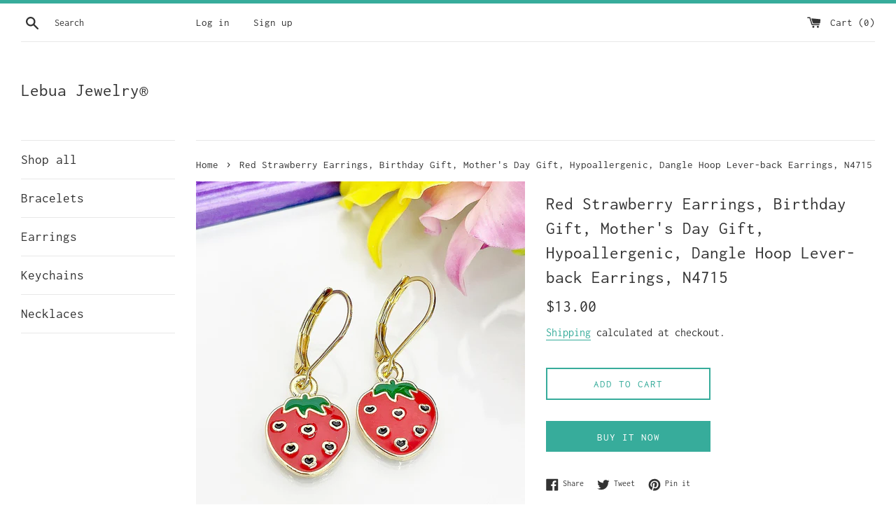

--- FILE ---
content_type: text/html; charset=utf-8
request_url: https://lebuajewelry.com/products/red-strawberry-earrings-birthday-gift-mothers-day-gift-hypoallergenic-dangle-hoop-lever-back-earrings-n4715
body_size: 21613
content:
<!doctype html>
<html class="supports-no-js" lang="en">
<head>
  <meta charset="utf-8">
  <meta http-equiv="X-UA-Compatible" content="IE=edge,chrome=1">
  <meta name="viewport" content="width=device-width,initial-scale=1">
  <meta name="theme-color" content="">
  <link rel="canonical" href="https://lebuajewelry.com/products/red-strawberry-earrings-birthday-gift-mothers-day-gift-hypoallergenic-dangle-hoop-lever-back-earrings-n4715">

  
    <link rel="shortcut icon" href="//lebuajewelry.com/cdn/shop/files/lo_ve_32x32.png?v=1613720241" type="image/png" />
  

  <title>
  Red Strawberry Earrings, Birthday Gift, Mother&#39;s Day Gift, Hypoallerge &ndash; Lebua Jewelry®
  </title>

  
    <meta name="description" content="Red Strawberry Earrings, Birthday Gift, Mother&#39;s Day Gift, Hypoallergenic, Dangle Hoop Lever-back Earrings, HOW TO ORDER 1) Select the quantity 2) Add to cart DESCRIPTION ♥ Real 24K Gold Plated 304 Stainless Steel Lever back Earring Findings, Size: about 0.65 inch(16.5mm) long, 0.39 inch(10mm) wide, 0.08 inch(2mm) thic">
  

  <!-- /snippets/social-meta-tags.liquid -->




<meta property="og:site_name" content="Lebua Jewelry®">
<meta property="og:url" content="https://lebuajewelry.com/products/red-strawberry-earrings-birthday-gift-mothers-day-gift-hypoallergenic-dangle-hoop-lever-back-earrings-n4715">
<meta property="og:title" content="Red Strawberry Earrings, Birthday Gift, Mother's Day Gift, Hypoallergenic, Dangle Hoop Lever-back Earrings, N4715">
<meta property="og:type" content="product">
<meta property="og:description" content="Red Strawberry Earrings, Birthday Gift, Mother&#39;s Day Gift, Hypoallergenic, Dangle Hoop Lever-back Earrings, HOW TO ORDER 1) Select the quantity 2) Add to cart DESCRIPTION ♥ Real 24K Gold Plated 304 Stainless Steel Lever back Earring Findings, Size: about 0.65 inch(16.5mm) long, 0.39 inch(10mm) wide, 0.08 inch(2mm) thic">

  <meta property="og:price:amount" content="13.00">
  <meta property="og:price:currency" content="USD">

<meta property="og:image" content="http://lebuajewelry.com/cdn/shop/files/il_fullxfull.3861868071_c1lz_1200x1200.jpg?v=1752765382"><meta property="og:image" content="http://lebuajewelry.com/cdn/shop/files/il_fullxfull.3814346298_h362_1200x1200.jpg?v=1752765382"><meta property="og:image" content="http://lebuajewelry.com/cdn/shop/files/il_fullxfull.3814345330_hj5r_1200x1200.jpg?v=1752765382">
<meta property="og:image:secure_url" content="https://lebuajewelry.com/cdn/shop/files/il_fullxfull.3861868071_c1lz_1200x1200.jpg?v=1752765382"><meta property="og:image:secure_url" content="https://lebuajewelry.com/cdn/shop/files/il_fullxfull.3814346298_h362_1200x1200.jpg?v=1752765382"><meta property="og:image:secure_url" content="https://lebuajewelry.com/cdn/shop/files/il_fullxfull.3814345330_hj5r_1200x1200.jpg?v=1752765382">


<meta name="twitter:card" content="summary_large_image">
<meta name="twitter:title" content="Red Strawberry Earrings, Birthday Gift, Mother's Day Gift, Hypoallergenic, Dangle Hoop Lever-back Earrings, N4715">
<meta name="twitter:description" content="Red Strawberry Earrings, Birthday Gift, Mother&#39;s Day Gift, Hypoallergenic, Dangle Hoop Lever-back Earrings, HOW TO ORDER 1) Select the quantity 2) Add to cart DESCRIPTION ♥ Real 24K Gold Plated 304 Stainless Steel Lever back Earring Findings, Size: about 0.65 inch(16.5mm) long, 0.39 inch(10mm) wide, 0.08 inch(2mm) thic">


  <script>
    document.documentElement.className = document.documentElement.className.replace('supports-no-js', 'supports-js');

    var theme = {
      mapStrings: {
        addressError: "Error looking up that address",
        addressNoResults: "No results for that address",
        addressQueryLimit: "You have exceeded the Google API usage limit. Consider upgrading to a \u003ca href=\"https:\/\/developers.google.com\/maps\/premium\/usage-limits\"\u003ePremium Plan\u003c\/a\u003e.",
        authError: "There was a problem authenticating your Google Maps account."
      }
    }
  </script>

  <link href="//lebuajewelry.com/cdn/shop/t/9/assets/theme.scss.css?v=137390987139419631621752844138" rel="stylesheet" type="text/css" media="all" />

  <script>window.performance && window.performance.mark && window.performance.mark('shopify.content_for_header.start');</script><meta id="shopify-digital-wallet" name="shopify-digital-wallet" content="/9204924512/digital_wallets/dialog">
<meta name="shopify-checkout-api-token" content="80128647e087c2b3e7a355e11fa1430c">
<meta id="in-context-paypal-metadata" data-shop-id="9204924512" data-venmo-supported="true" data-environment="production" data-locale="en_US" data-paypal-v4="true" data-currency="USD">
<link rel="alternate" type="application/json+oembed" href="https://lebuajewelry.com/products/red-strawberry-earrings-birthday-gift-mothers-day-gift-hypoallergenic-dangle-hoop-lever-back-earrings-n4715.oembed">
<script async="async" src="/checkouts/internal/preloads.js?locale=en-US"></script>
<script id="shopify-features" type="application/json">{"accessToken":"80128647e087c2b3e7a355e11fa1430c","betas":["rich-media-storefront-analytics"],"domain":"lebuajewelry.com","predictiveSearch":true,"shopId":9204924512,"locale":"en"}</script>
<script>var Shopify = Shopify || {};
Shopify.shop = "nanbennett.myshopify.com";
Shopify.locale = "en";
Shopify.currency = {"active":"USD","rate":"1.0"};
Shopify.country = "US";
Shopify.theme = {"name":"LebuaJewelry","id":81070129248,"schema_name":"Simple","schema_version":"11.0.0","theme_store_id":578,"role":"main"};
Shopify.theme.handle = "null";
Shopify.theme.style = {"id":null,"handle":null};
Shopify.cdnHost = "lebuajewelry.com/cdn";
Shopify.routes = Shopify.routes || {};
Shopify.routes.root = "/";</script>
<script type="module">!function(o){(o.Shopify=o.Shopify||{}).modules=!0}(window);</script>
<script>!function(o){function n(){var o=[];function n(){o.push(Array.prototype.slice.apply(arguments))}return n.q=o,n}var t=o.Shopify=o.Shopify||{};t.loadFeatures=n(),t.autoloadFeatures=n()}(window);</script>
<script id="shop-js-analytics" type="application/json">{"pageType":"product"}</script>
<script defer="defer" async type="module" src="//lebuajewelry.com/cdn/shopifycloud/shop-js/modules/v2/client.init-shop-cart-sync_BT-GjEfc.en.esm.js"></script>
<script defer="defer" async type="module" src="//lebuajewelry.com/cdn/shopifycloud/shop-js/modules/v2/chunk.common_D58fp_Oc.esm.js"></script>
<script defer="defer" async type="module" src="//lebuajewelry.com/cdn/shopifycloud/shop-js/modules/v2/chunk.modal_xMitdFEc.esm.js"></script>
<script type="module">
  await import("//lebuajewelry.com/cdn/shopifycloud/shop-js/modules/v2/client.init-shop-cart-sync_BT-GjEfc.en.esm.js");
await import("//lebuajewelry.com/cdn/shopifycloud/shop-js/modules/v2/chunk.common_D58fp_Oc.esm.js");
await import("//lebuajewelry.com/cdn/shopifycloud/shop-js/modules/v2/chunk.modal_xMitdFEc.esm.js");

  window.Shopify.SignInWithShop?.initShopCartSync?.({"fedCMEnabled":true,"windoidEnabled":true});

</script>
<script id="__st">var __st={"a":9204924512,"offset":-18000,"reqid":"2e726989-dea4-486d-8472-b9493edd21c6-1769080319","pageurl":"lebuajewelry.com\/products\/red-strawberry-earrings-birthday-gift-mothers-day-gift-hypoallergenic-dangle-hoop-lever-back-earrings-n4715","u":"0c1c06064199","p":"product","rtyp":"product","rid":7429619941472};</script>
<script>window.ShopifyPaypalV4VisibilityTracking = true;</script>
<script id="captcha-bootstrap">!function(){'use strict';const t='contact',e='account',n='new_comment',o=[[t,t],['blogs',n],['comments',n],[t,'customer']],c=[[e,'customer_login'],[e,'guest_login'],[e,'recover_customer_password'],[e,'create_customer']],r=t=>t.map((([t,e])=>`form[action*='/${t}']:not([data-nocaptcha='true']) input[name='form_type'][value='${e}']`)).join(','),a=t=>()=>t?[...document.querySelectorAll(t)].map((t=>t.form)):[];function s(){const t=[...o],e=r(t);return a(e)}const i='password',u='form_key',d=['recaptcha-v3-token','g-recaptcha-response','h-captcha-response',i],f=()=>{try{return window.sessionStorage}catch{return}},m='__shopify_v',_=t=>t.elements[u];function p(t,e,n=!1){try{const o=window.sessionStorage,c=JSON.parse(o.getItem(e)),{data:r}=function(t){const{data:e,action:n}=t;return t[m]||n?{data:e,action:n}:{data:t,action:n}}(c);for(const[e,n]of Object.entries(r))t.elements[e]&&(t.elements[e].value=n);n&&o.removeItem(e)}catch(o){console.error('form repopulation failed',{error:o})}}const l='form_type',E='cptcha';function T(t){t.dataset[E]=!0}const w=window,h=w.document,L='Shopify',v='ce_forms',y='captcha';let A=!1;((t,e)=>{const n=(g='f06e6c50-85a8-45c8-87d0-21a2b65856fe',I='https://cdn.shopify.com/shopifycloud/storefront-forms-hcaptcha/ce_storefront_forms_captcha_hcaptcha.v1.5.2.iife.js',D={infoText:'Protected by hCaptcha',privacyText:'Privacy',termsText:'Terms'},(t,e,n)=>{const o=w[L][v],c=o.bindForm;if(c)return c(t,g,e,D).then(n);var r;o.q.push([[t,g,e,D],n]),r=I,A||(h.body.append(Object.assign(h.createElement('script'),{id:'captcha-provider',async:!0,src:r})),A=!0)});var g,I,D;w[L]=w[L]||{},w[L][v]=w[L][v]||{},w[L][v].q=[],w[L][y]=w[L][y]||{},w[L][y].protect=function(t,e){n(t,void 0,e),T(t)},Object.freeze(w[L][y]),function(t,e,n,w,h,L){const[v,y,A,g]=function(t,e,n){const i=e?o:[],u=t?c:[],d=[...i,...u],f=r(d),m=r(i),_=r(d.filter((([t,e])=>n.includes(e))));return[a(f),a(m),a(_),s()]}(w,h,L),I=t=>{const e=t.target;return e instanceof HTMLFormElement?e:e&&e.form},D=t=>v().includes(t);t.addEventListener('submit',(t=>{const e=I(t);if(!e)return;const n=D(e)&&!e.dataset.hcaptchaBound&&!e.dataset.recaptchaBound,o=_(e),c=g().includes(e)&&(!o||!o.value);(n||c)&&t.preventDefault(),c&&!n&&(function(t){try{if(!f())return;!function(t){const e=f();if(!e)return;const n=_(t);if(!n)return;const o=n.value;o&&e.removeItem(o)}(t);const e=Array.from(Array(32),(()=>Math.random().toString(36)[2])).join('');!function(t,e){_(t)||t.append(Object.assign(document.createElement('input'),{type:'hidden',name:u})),t.elements[u].value=e}(t,e),function(t,e){const n=f();if(!n)return;const o=[...t.querySelectorAll(`input[type='${i}']`)].map((({name:t})=>t)),c=[...d,...o],r={};for(const[a,s]of new FormData(t).entries())c.includes(a)||(r[a]=s);n.setItem(e,JSON.stringify({[m]:1,action:t.action,data:r}))}(t,e)}catch(e){console.error('failed to persist form',e)}}(e),e.submit())}));const S=(t,e)=>{t&&!t.dataset[E]&&(n(t,e.some((e=>e===t))),T(t))};for(const o of['focusin','change'])t.addEventListener(o,(t=>{const e=I(t);D(e)&&S(e,y())}));const B=e.get('form_key'),M=e.get(l),P=B&&M;t.addEventListener('DOMContentLoaded',(()=>{const t=y();if(P)for(const e of t)e.elements[l].value===M&&p(e,B);[...new Set([...A(),...v().filter((t=>'true'===t.dataset.shopifyCaptcha))])].forEach((e=>S(e,t)))}))}(h,new URLSearchParams(w.location.search),n,t,e,['guest_login'])})(!0,!0)}();</script>
<script integrity="sha256-4kQ18oKyAcykRKYeNunJcIwy7WH5gtpwJnB7kiuLZ1E=" data-source-attribution="shopify.loadfeatures" defer="defer" src="//lebuajewelry.com/cdn/shopifycloud/storefront/assets/storefront/load_feature-a0a9edcb.js" crossorigin="anonymous"></script>
<script data-source-attribution="shopify.dynamic_checkout.dynamic.init">var Shopify=Shopify||{};Shopify.PaymentButton=Shopify.PaymentButton||{isStorefrontPortableWallets:!0,init:function(){window.Shopify.PaymentButton.init=function(){};var t=document.createElement("script");t.src="https://lebuajewelry.com/cdn/shopifycloud/portable-wallets/latest/portable-wallets.en.js",t.type="module",document.head.appendChild(t)}};
</script>
<script data-source-attribution="shopify.dynamic_checkout.buyer_consent">
  function portableWalletsHideBuyerConsent(e){var t=document.getElementById("shopify-buyer-consent"),n=document.getElementById("shopify-subscription-policy-button");t&&n&&(t.classList.add("hidden"),t.setAttribute("aria-hidden","true"),n.removeEventListener("click",e))}function portableWalletsShowBuyerConsent(e){var t=document.getElementById("shopify-buyer-consent"),n=document.getElementById("shopify-subscription-policy-button");t&&n&&(t.classList.remove("hidden"),t.removeAttribute("aria-hidden"),n.addEventListener("click",e))}window.Shopify?.PaymentButton&&(window.Shopify.PaymentButton.hideBuyerConsent=portableWalletsHideBuyerConsent,window.Shopify.PaymentButton.showBuyerConsent=portableWalletsShowBuyerConsent);
</script>
<script>
  function portableWalletsCleanup(e){e&&e.src&&console.error("Failed to load portable wallets script "+e.src);var t=document.querySelectorAll("shopify-accelerated-checkout .shopify-payment-button__skeleton, shopify-accelerated-checkout-cart .wallet-cart-button__skeleton"),e=document.getElementById("shopify-buyer-consent");for(let e=0;e<t.length;e++)t[e].remove();e&&e.remove()}function portableWalletsNotLoadedAsModule(e){e instanceof ErrorEvent&&"string"==typeof e.message&&e.message.includes("import.meta")&&"string"==typeof e.filename&&e.filename.includes("portable-wallets")&&(window.removeEventListener("error",portableWalletsNotLoadedAsModule),window.Shopify.PaymentButton.failedToLoad=e,"loading"===document.readyState?document.addEventListener("DOMContentLoaded",window.Shopify.PaymentButton.init):window.Shopify.PaymentButton.init())}window.addEventListener("error",portableWalletsNotLoadedAsModule);
</script>

<script type="module" src="https://lebuajewelry.com/cdn/shopifycloud/portable-wallets/latest/portable-wallets.en.js" onError="portableWalletsCleanup(this)" crossorigin="anonymous"></script>
<script nomodule>
  document.addEventListener("DOMContentLoaded", portableWalletsCleanup);
</script>

<link id="shopify-accelerated-checkout-styles" rel="stylesheet" media="screen" href="https://lebuajewelry.com/cdn/shopifycloud/portable-wallets/latest/accelerated-checkout-backwards-compat.css" crossorigin="anonymous">
<style id="shopify-accelerated-checkout-cart">
        #shopify-buyer-consent {
  margin-top: 1em;
  display: inline-block;
  width: 100%;
}

#shopify-buyer-consent.hidden {
  display: none;
}

#shopify-subscription-policy-button {
  background: none;
  border: none;
  padding: 0;
  text-decoration: underline;
  font-size: inherit;
  cursor: pointer;
}

#shopify-subscription-policy-button::before {
  box-shadow: none;
}

      </style>

<script>window.performance && window.performance.mark && window.performance.mark('shopify.content_for_header.end');</script>

  <script src="//lebuajewelry.com/cdn/shop/t/9/assets/jquery-1.11.0.min.js?v=32460426840832490021583547367" type="text/javascript"></script>
  <script src="//lebuajewelry.com/cdn/shop/t/9/assets/modernizr.min.js?v=44044439420609591321583547368" type="text/javascript"></script>

  <script src="//lebuajewelry.com/cdn/shop/t/9/assets/lazysizes.min.js?v=155223123402716617051583547367" async="async"></script>

  
<link href="https://monorail-edge.shopifysvc.com" rel="dns-prefetch">
<script>(function(){if ("sendBeacon" in navigator && "performance" in window) {try {var session_token_from_headers = performance.getEntriesByType('navigation')[0].serverTiming.find(x => x.name == '_s').description;} catch {var session_token_from_headers = undefined;}var session_cookie_matches = document.cookie.match(/_shopify_s=([^;]*)/);var session_token_from_cookie = session_cookie_matches && session_cookie_matches.length === 2 ? session_cookie_matches[1] : "";var session_token = session_token_from_headers || session_token_from_cookie || "";function handle_abandonment_event(e) {var entries = performance.getEntries().filter(function(entry) {return /monorail-edge.shopifysvc.com/.test(entry.name);});if (!window.abandonment_tracked && entries.length === 0) {window.abandonment_tracked = true;var currentMs = Date.now();var navigation_start = performance.timing.navigationStart;var payload = {shop_id: 9204924512,url: window.location.href,navigation_start,duration: currentMs - navigation_start,session_token,page_type: "product"};window.navigator.sendBeacon("https://monorail-edge.shopifysvc.com/v1/produce", JSON.stringify({schema_id: "online_store_buyer_site_abandonment/1.1",payload: payload,metadata: {event_created_at_ms: currentMs,event_sent_at_ms: currentMs}}));}}window.addEventListener('pagehide', handle_abandonment_event);}}());</script>
<script id="web-pixels-manager-setup">(function e(e,d,r,n,o){if(void 0===o&&(o={}),!Boolean(null===(a=null===(i=window.Shopify)||void 0===i?void 0:i.analytics)||void 0===a?void 0:a.replayQueue)){var i,a;window.Shopify=window.Shopify||{};var t=window.Shopify;t.analytics=t.analytics||{};var s=t.analytics;s.replayQueue=[],s.publish=function(e,d,r){return s.replayQueue.push([e,d,r]),!0};try{self.performance.mark("wpm:start")}catch(e){}var l=function(){var e={modern:/Edge?\/(1{2}[4-9]|1[2-9]\d|[2-9]\d{2}|\d{4,})\.\d+(\.\d+|)|Firefox\/(1{2}[4-9]|1[2-9]\d|[2-9]\d{2}|\d{4,})\.\d+(\.\d+|)|Chrom(ium|e)\/(9{2}|\d{3,})\.\d+(\.\d+|)|(Maci|X1{2}).+ Version\/(15\.\d+|(1[6-9]|[2-9]\d|\d{3,})\.\d+)([,.]\d+|)( \(\w+\)|)( Mobile\/\w+|) Safari\/|Chrome.+OPR\/(9{2}|\d{3,})\.\d+\.\d+|(CPU[ +]OS|iPhone[ +]OS|CPU[ +]iPhone|CPU IPhone OS|CPU iPad OS)[ +]+(15[._]\d+|(1[6-9]|[2-9]\d|\d{3,})[._]\d+)([._]\d+|)|Android:?[ /-](13[3-9]|1[4-9]\d|[2-9]\d{2}|\d{4,})(\.\d+|)(\.\d+|)|Android.+Firefox\/(13[5-9]|1[4-9]\d|[2-9]\d{2}|\d{4,})\.\d+(\.\d+|)|Android.+Chrom(ium|e)\/(13[3-9]|1[4-9]\d|[2-9]\d{2}|\d{4,})\.\d+(\.\d+|)|SamsungBrowser\/([2-9]\d|\d{3,})\.\d+/,legacy:/Edge?\/(1[6-9]|[2-9]\d|\d{3,})\.\d+(\.\d+|)|Firefox\/(5[4-9]|[6-9]\d|\d{3,})\.\d+(\.\d+|)|Chrom(ium|e)\/(5[1-9]|[6-9]\d|\d{3,})\.\d+(\.\d+|)([\d.]+$|.*Safari\/(?![\d.]+ Edge\/[\d.]+$))|(Maci|X1{2}).+ Version\/(10\.\d+|(1[1-9]|[2-9]\d|\d{3,})\.\d+)([,.]\d+|)( \(\w+\)|)( Mobile\/\w+|) Safari\/|Chrome.+OPR\/(3[89]|[4-9]\d|\d{3,})\.\d+\.\d+|(CPU[ +]OS|iPhone[ +]OS|CPU[ +]iPhone|CPU IPhone OS|CPU iPad OS)[ +]+(10[._]\d+|(1[1-9]|[2-9]\d|\d{3,})[._]\d+)([._]\d+|)|Android:?[ /-](13[3-9]|1[4-9]\d|[2-9]\d{2}|\d{4,})(\.\d+|)(\.\d+|)|Mobile Safari.+OPR\/([89]\d|\d{3,})\.\d+\.\d+|Android.+Firefox\/(13[5-9]|1[4-9]\d|[2-9]\d{2}|\d{4,})\.\d+(\.\d+|)|Android.+Chrom(ium|e)\/(13[3-9]|1[4-9]\d|[2-9]\d{2}|\d{4,})\.\d+(\.\d+|)|Android.+(UC? ?Browser|UCWEB|U3)[ /]?(15\.([5-9]|\d{2,})|(1[6-9]|[2-9]\d|\d{3,})\.\d+)\.\d+|SamsungBrowser\/(5\.\d+|([6-9]|\d{2,})\.\d+)|Android.+MQ{2}Browser\/(14(\.(9|\d{2,})|)|(1[5-9]|[2-9]\d|\d{3,})(\.\d+|))(\.\d+|)|K[Aa][Ii]OS\/(3\.\d+|([4-9]|\d{2,})\.\d+)(\.\d+|)/},d=e.modern,r=e.legacy,n=navigator.userAgent;return n.match(d)?"modern":n.match(r)?"legacy":"unknown"}(),u="modern"===l?"modern":"legacy",c=(null!=n?n:{modern:"",legacy:""})[u],f=function(e){return[e.baseUrl,"/wpm","/b",e.hashVersion,"modern"===e.buildTarget?"m":"l",".js"].join("")}({baseUrl:d,hashVersion:r,buildTarget:u}),m=function(e){var d=e.version,r=e.bundleTarget,n=e.surface,o=e.pageUrl,i=e.monorailEndpoint;return{emit:function(e){var a=e.status,t=e.errorMsg,s=(new Date).getTime(),l=JSON.stringify({metadata:{event_sent_at_ms:s},events:[{schema_id:"web_pixels_manager_load/3.1",payload:{version:d,bundle_target:r,page_url:o,status:a,surface:n,error_msg:t},metadata:{event_created_at_ms:s}}]});if(!i)return console&&console.warn&&console.warn("[Web Pixels Manager] No Monorail endpoint provided, skipping logging."),!1;try{return self.navigator.sendBeacon.bind(self.navigator)(i,l)}catch(e){}var u=new XMLHttpRequest;try{return u.open("POST",i,!0),u.setRequestHeader("Content-Type","text/plain"),u.send(l),!0}catch(e){return console&&console.warn&&console.warn("[Web Pixels Manager] Got an unhandled error while logging to Monorail."),!1}}}}({version:r,bundleTarget:l,surface:e.surface,pageUrl:self.location.href,monorailEndpoint:e.monorailEndpoint});try{o.browserTarget=l,function(e){var d=e.src,r=e.async,n=void 0===r||r,o=e.onload,i=e.onerror,a=e.sri,t=e.scriptDataAttributes,s=void 0===t?{}:t,l=document.createElement("script"),u=document.querySelector("head"),c=document.querySelector("body");if(l.async=n,l.src=d,a&&(l.integrity=a,l.crossOrigin="anonymous"),s)for(var f in s)if(Object.prototype.hasOwnProperty.call(s,f))try{l.dataset[f]=s[f]}catch(e){}if(o&&l.addEventListener("load",o),i&&l.addEventListener("error",i),u)u.appendChild(l);else{if(!c)throw new Error("Did not find a head or body element to append the script");c.appendChild(l)}}({src:f,async:!0,onload:function(){if(!function(){var e,d;return Boolean(null===(d=null===(e=window.Shopify)||void 0===e?void 0:e.analytics)||void 0===d?void 0:d.initialized)}()){var d=window.webPixelsManager.init(e)||void 0;if(d){var r=window.Shopify.analytics;r.replayQueue.forEach((function(e){var r=e[0],n=e[1],o=e[2];d.publishCustomEvent(r,n,o)})),r.replayQueue=[],r.publish=d.publishCustomEvent,r.visitor=d.visitor,r.initialized=!0}}},onerror:function(){return m.emit({status:"failed",errorMsg:"".concat(f," has failed to load")})},sri:function(e){var d=/^sha384-[A-Za-z0-9+/=]+$/;return"string"==typeof e&&d.test(e)}(c)?c:"",scriptDataAttributes:o}),m.emit({status:"loading"})}catch(e){m.emit({status:"failed",errorMsg:(null==e?void 0:e.message)||"Unknown error"})}}})({shopId: 9204924512,storefrontBaseUrl: "https://lebuajewelry.com",extensionsBaseUrl: "https://extensions.shopifycdn.com/cdn/shopifycloud/web-pixels-manager",monorailEndpoint: "https://monorail-edge.shopifysvc.com/unstable/produce_batch",surface: "storefront-renderer",enabledBetaFlags: ["2dca8a86"],webPixelsConfigList: [{"id":"19005536","configuration":"{\"ti\":\"343107838\",\"endpoint\":\"https:\/\/bat.bing.com\/action\/0\"}","eventPayloadVersion":"v1","runtimeContext":"STRICT","scriptVersion":"5ee93563fe31b11d2d65e2f09a5229dc","type":"APP","apiClientId":2997493,"privacyPurposes":["ANALYTICS","MARKETING","SALE_OF_DATA"],"dataSharingAdjustments":{"protectedCustomerApprovalScopes":["read_customer_personal_data"]}},{"id":"shopify-app-pixel","configuration":"{}","eventPayloadVersion":"v1","runtimeContext":"STRICT","scriptVersion":"0450","apiClientId":"shopify-pixel","type":"APP","privacyPurposes":["ANALYTICS","MARKETING"]},{"id":"shopify-custom-pixel","eventPayloadVersion":"v1","runtimeContext":"LAX","scriptVersion":"0450","apiClientId":"shopify-pixel","type":"CUSTOM","privacyPurposes":["ANALYTICS","MARKETING"]}],isMerchantRequest: false,initData: {"shop":{"name":"Lebua Jewelry®","paymentSettings":{"currencyCode":"USD"},"myshopifyDomain":"nanbennett.myshopify.com","countryCode":"US","storefrontUrl":"https:\/\/lebuajewelry.com"},"customer":null,"cart":null,"checkout":null,"productVariants":[{"price":{"amount":13.0,"currencyCode":"USD"},"product":{"title":"Red Strawberry Earrings, Birthday Gift, Mother's Day Gift, Hypoallergenic, Dangle Hoop Lever-back Earrings, N4715","vendor":"Lebua Jewelry®","id":"7429619941472","untranslatedTitle":"Red Strawberry Earrings, Birthday Gift, Mother's Day Gift, Hypoallergenic, Dangle Hoop Lever-back Earrings, N4715","url":"\/products\/red-strawberry-earrings-birthday-gift-mothers-day-gift-hypoallergenic-dangle-hoop-lever-back-earrings-n4715","type":""},"id":"42013126000736","image":{"src":"\/\/lebuajewelry.com\/cdn\/shop\/files\/il_fullxfull.3861868071_c1lz.jpg?v=1752765382"},"sku":"N4715","title":"Default Title","untranslatedTitle":"Default Title"}],"purchasingCompany":null},},"https://lebuajewelry.com/cdn","fcfee988w5aeb613cpc8e4bc33m6693e112",{"modern":"","legacy":""},{"shopId":"9204924512","storefrontBaseUrl":"https:\/\/lebuajewelry.com","extensionBaseUrl":"https:\/\/extensions.shopifycdn.com\/cdn\/shopifycloud\/web-pixels-manager","surface":"storefront-renderer","enabledBetaFlags":"[\"2dca8a86\"]","isMerchantRequest":"false","hashVersion":"fcfee988w5aeb613cpc8e4bc33m6693e112","publish":"custom","events":"[[\"page_viewed\",{}],[\"product_viewed\",{\"productVariant\":{\"price\":{\"amount\":13.0,\"currencyCode\":\"USD\"},\"product\":{\"title\":\"Red Strawberry Earrings, Birthday Gift, Mother's Day Gift, Hypoallergenic, Dangle Hoop Lever-back Earrings, N4715\",\"vendor\":\"Lebua Jewelry®\",\"id\":\"7429619941472\",\"untranslatedTitle\":\"Red Strawberry Earrings, Birthday Gift, Mother's Day Gift, Hypoallergenic, Dangle Hoop Lever-back Earrings, N4715\",\"url\":\"\/products\/red-strawberry-earrings-birthday-gift-mothers-day-gift-hypoallergenic-dangle-hoop-lever-back-earrings-n4715\",\"type\":\"\"},\"id\":\"42013126000736\",\"image\":{\"src\":\"\/\/lebuajewelry.com\/cdn\/shop\/files\/il_fullxfull.3861868071_c1lz.jpg?v=1752765382\"},\"sku\":\"N4715\",\"title\":\"Default Title\",\"untranslatedTitle\":\"Default Title\"}}]]"});</script><script>
  window.ShopifyAnalytics = window.ShopifyAnalytics || {};
  window.ShopifyAnalytics.meta = window.ShopifyAnalytics.meta || {};
  window.ShopifyAnalytics.meta.currency = 'USD';
  var meta = {"product":{"id":7429619941472,"gid":"gid:\/\/shopify\/Product\/7429619941472","vendor":"Lebua Jewelry®","type":"","handle":"red-strawberry-earrings-birthday-gift-mothers-day-gift-hypoallergenic-dangle-hoop-lever-back-earrings-n4715","variants":[{"id":42013126000736,"price":1300,"name":"Red Strawberry Earrings, Birthday Gift, Mother's Day Gift, Hypoallergenic, Dangle Hoop Lever-back Earrings, N4715","public_title":null,"sku":"N4715"}],"remote":false},"page":{"pageType":"product","resourceType":"product","resourceId":7429619941472,"requestId":"2e726989-dea4-486d-8472-b9493edd21c6-1769080319"}};
  for (var attr in meta) {
    window.ShopifyAnalytics.meta[attr] = meta[attr];
  }
</script>
<script class="analytics">
  (function () {
    var customDocumentWrite = function(content) {
      var jquery = null;

      if (window.jQuery) {
        jquery = window.jQuery;
      } else if (window.Checkout && window.Checkout.$) {
        jquery = window.Checkout.$;
      }

      if (jquery) {
        jquery('body').append(content);
      }
    };

    var hasLoggedConversion = function(token) {
      if (token) {
        return document.cookie.indexOf('loggedConversion=' + token) !== -1;
      }
      return false;
    }

    var setCookieIfConversion = function(token) {
      if (token) {
        var twoMonthsFromNow = new Date(Date.now());
        twoMonthsFromNow.setMonth(twoMonthsFromNow.getMonth() + 2);

        document.cookie = 'loggedConversion=' + token + '; expires=' + twoMonthsFromNow;
      }
    }

    var trekkie = window.ShopifyAnalytics.lib = window.trekkie = window.trekkie || [];
    if (trekkie.integrations) {
      return;
    }
    trekkie.methods = [
      'identify',
      'page',
      'ready',
      'track',
      'trackForm',
      'trackLink'
    ];
    trekkie.factory = function(method) {
      return function() {
        var args = Array.prototype.slice.call(arguments);
        args.unshift(method);
        trekkie.push(args);
        return trekkie;
      };
    };
    for (var i = 0; i < trekkie.methods.length; i++) {
      var key = trekkie.methods[i];
      trekkie[key] = trekkie.factory(key);
    }
    trekkie.load = function(config) {
      trekkie.config = config || {};
      trekkie.config.initialDocumentCookie = document.cookie;
      var first = document.getElementsByTagName('script')[0];
      var script = document.createElement('script');
      script.type = 'text/javascript';
      script.onerror = function(e) {
        var scriptFallback = document.createElement('script');
        scriptFallback.type = 'text/javascript';
        scriptFallback.onerror = function(error) {
                var Monorail = {
      produce: function produce(monorailDomain, schemaId, payload) {
        var currentMs = new Date().getTime();
        var event = {
          schema_id: schemaId,
          payload: payload,
          metadata: {
            event_created_at_ms: currentMs,
            event_sent_at_ms: currentMs
          }
        };
        return Monorail.sendRequest("https://" + monorailDomain + "/v1/produce", JSON.stringify(event));
      },
      sendRequest: function sendRequest(endpointUrl, payload) {
        // Try the sendBeacon API
        if (window && window.navigator && typeof window.navigator.sendBeacon === 'function' && typeof window.Blob === 'function' && !Monorail.isIos12()) {
          var blobData = new window.Blob([payload], {
            type: 'text/plain'
          });

          if (window.navigator.sendBeacon(endpointUrl, blobData)) {
            return true;
          } // sendBeacon was not successful

        } // XHR beacon

        var xhr = new XMLHttpRequest();

        try {
          xhr.open('POST', endpointUrl);
          xhr.setRequestHeader('Content-Type', 'text/plain');
          xhr.send(payload);
        } catch (e) {
          console.log(e);
        }

        return false;
      },
      isIos12: function isIos12() {
        return window.navigator.userAgent.lastIndexOf('iPhone; CPU iPhone OS 12_') !== -1 || window.navigator.userAgent.lastIndexOf('iPad; CPU OS 12_') !== -1;
      }
    };
    Monorail.produce('monorail-edge.shopifysvc.com',
      'trekkie_storefront_load_errors/1.1',
      {shop_id: 9204924512,
      theme_id: 81070129248,
      app_name: "storefront",
      context_url: window.location.href,
      source_url: "//lebuajewelry.com/cdn/s/trekkie.storefront.1bbfab421998800ff09850b62e84b8915387986d.min.js"});

        };
        scriptFallback.async = true;
        scriptFallback.src = '//lebuajewelry.com/cdn/s/trekkie.storefront.1bbfab421998800ff09850b62e84b8915387986d.min.js';
        first.parentNode.insertBefore(scriptFallback, first);
      };
      script.async = true;
      script.src = '//lebuajewelry.com/cdn/s/trekkie.storefront.1bbfab421998800ff09850b62e84b8915387986d.min.js';
      first.parentNode.insertBefore(script, first);
    };
    trekkie.load(
      {"Trekkie":{"appName":"storefront","development":false,"defaultAttributes":{"shopId":9204924512,"isMerchantRequest":null,"themeId":81070129248,"themeCityHash":"14563408332582918628","contentLanguage":"en","currency":"USD","eventMetadataId":"a7fd462e-d31d-431c-9463-c6f9442b19c8"},"isServerSideCookieWritingEnabled":true,"monorailRegion":"shop_domain","enabledBetaFlags":["65f19447"]},"Session Attribution":{},"S2S":{"facebookCapiEnabled":false,"source":"trekkie-storefront-renderer","apiClientId":580111}}
    );

    var loaded = false;
    trekkie.ready(function() {
      if (loaded) return;
      loaded = true;

      window.ShopifyAnalytics.lib = window.trekkie;

      var originalDocumentWrite = document.write;
      document.write = customDocumentWrite;
      try { window.ShopifyAnalytics.merchantGoogleAnalytics.call(this); } catch(error) {};
      document.write = originalDocumentWrite;

      window.ShopifyAnalytics.lib.page(null,{"pageType":"product","resourceType":"product","resourceId":7429619941472,"requestId":"2e726989-dea4-486d-8472-b9493edd21c6-1769080319","shopifyEmitted":true});

      var match = window.location.pathname.match(/checkouts\/(.+)\/(thank_you|post_purchase)/)
      var token = match? match[1]: undefined;
      if (!hasLoggedConversion(token)) {
        setCookieIfConversion(token);
        window.ShopifyAnalytics.lib.track("Viewed Product",{"currency":"USD","variantId":42013126000736,"productId":7429619941472,"productGid":"gid:\/\/shopify\/Product\/7429619941472","name":"Red Strawberry Earrings, Birthday Gift, Mother's Day Gift, Hypoallergenic, Dangle Hoop Lever-back Earrings, N4715","price":"13.00","sku":"N4715","brand":"Lebua Jewelry®","variant":null,"category":"","nonInteraction":true,"remote":false},undefined,undefined,{"shopifyEmitted":true});
      window.ShopifyAnalytics.lib.track("monorail:\/\/trekkie_storefront_viewed_product\/1.1",{"currency":"USD","variantId":42013126000736,"productId":7429619941472,"productGid":"gid:\/\/shopify\/Product\/7429619941472","name":"Red Strawberry Earrings, Birthday Gift, Mother's Day Gift, Hypoallergenic, Dangle Hoop Lever-back Earrings, N4715","price":"13.00","sku":"N4715","brand":"Lebua Jewelry®","variant":null,"category":"","nonInteraction":true,"remote":false,"referer":"https:\/\/lebuajewelry.com\/products\/red-strawberry-earrings-birthday-gift-mothers-day-gift-hypoallergenic-dangle-hoop-lever-back-earrings-n4715"});
      }
    });


        var eventsListenerScript = document.createElement('script');
        eventsListenerScript.async = true;
        eventsListenerScript.src = "//lebuajewelry.com/cdn/shopifycloud/storefront/assets/shop_events_listener-3da45d37.js";
        document.getElementsByTagName('head')[0].appendChild(eventsListenerScript);

})();</script>
<script
  defer
  src="https://lebuajewelry.com/cdn/shopifycloud/perf-kit/shopify-perf-kit-3.0.4.min.js"
  data-application="storefront-renderer"
  data-shop-id="9204924512"
  data-render-region="gcp-us-central1"
  data-page-type="product"
  data-theme-instance-id="81070129248"
  data-theme-name="Simple"
  data-theme-version="11.0.0"
  data-monorail-region="shop_domain"
  data-resource-timing-sampling-rate="10"
  data-shs="true"
  data-shs-beacon="true"
  data-shs-export-with-fetch="true"
  data-shs-logs-sample-rate="1"
  data-shs-beacon-endpoint="https://lebuajewelry.com/api/collect"
></script>
</head>

<body id="red-strawberry-earrings-birthday-gift-mother-39-s-day-gift-hypoallerge" class="template-product">

  <a class="in-page-link visually-hidden skip-link" href="#MainContent">Skip to content</a>

  <div id="shopify-section-header" class="shopify-section">
  <div class="page-border"></div>


<div class="site-wrapper">
  <div class="top-bar grid">

    <div class="grid__item medium-up--one-fifth small--one-half">
      <div class="top-bar__search">
        <a href="/search" class="medium-up--hide">
          <svg aria-hidden="true" focusable="false" role="presentation" class="icon icon-search" viewBox="0 0 20 20"><path fill="#444" d="M18.64 17.02l-5.31-5.31c.81-1.08 1.26-2.43 1.26-3.87C14.5 4.06 11.44 1 7.75 1S1 4.06 1 7.75s3.06 6.75 6.75 6.75c1.44 0 2.79-.45 3.87-1.26l5.31 5.31c.45.45 1.26.54 1.71.09.45-.36.45-1.17 0-1.62zM3.25 7.75c0-2.52 1.98-4.5 4.5-4.5s4.5 1.98 4.5 4.5-1.98 4.5-4.5 4.5-4.5-1.98-4.5-4.5z"/></svg>
        </a>
        <form action="/search" method="get" class="search-bar small--hide" role="search">
          
          <button type="submit" class="search-bar__submit">
            <svg aria-hidden="true" focusable="false" role="presentation" class="icon icon-search" viewBox="0 0 20 20"><path fill="#444" d="M18.64 17.02l-5.31-5.31c.81-1.08 1.26-2.43 1.26-3.87C14.5 4.06 11.44 1 7.75 1S1 4.06 1 7.75s3.06 6.75 6.75 6.75c1.44 0 2.79-.45 3.87-1.26l5.31 5.31c.45.45 1.26.54 1.71.09.45-.36.45-1.17 0-1.62zM3.25 7.75c0-2.52 1.98-4.5 4.5-4.5s4.5 1.98 4.5 4.5-1.98 4.5-4.5 4.5-4.5-1.98-4.5-4.5z"/></svg>
            <span class="icon__fallback-text">Search</span>
          </button>
          <input type="search" name="q" class="search-bar__input" value="" placeholder="Search" aria-label="Search">
        </form>
      </div>
    </div>

    
      <div class="grid__item medium-up--two-fifths small--hide">
        <span class="customer-links small--hide">
          
            <a href="/account/login" id="customer_login_link">Log in</a>
            <span class="vertical-divider"></span>
            <a href="/account/register" id="customer_register_link">Sign up</a>
          
        </span>
      </div>
    

    <div class="grid__item  medium-up--two-fifths  small--one-half text-right">
      <a href="/cart" class="site-header__cart">
        <svg aria-hidden="true" focusable="false" role="presentation" class="icon icon-cart" viewBox="0 0 20 20"><path fill="#444" d="M18.936 5.564c-.144-.175-.35-.207-.55-.207h-.003L6.774 4.286c-.272 0-.417.089-.491.18-.079.096-.16.263-.094.585l2.016 5.705c.163.407.642.673 1.068.673h8.401c.433 0 .854-.285.941-.725l.484-4.571c.045-.221-.015-.388-.163-.567z"/><path fill="#444" d="M17.107 12.5H7.659L4.98 4.117l-.362-1.059c-.138-.401-.292-.559-.695-.559H.924c-.411 0-.748.303-.748.714s.337.714.748.714h2.413l3.002 9.48c.126.38.295.52.942.52h9.825c.411 0 .748-.303.748-.714s-.336-.714-.748-.714zM10.424 16.23a1.498 1.498 0 1 1-2.997 0 1.498 1.498 0 0 1 2.997 0zM16.853 16.23a1.498 1.498 0 1 1-2.997 0 1.498 1.498 0 0 1 2.997 0z"/></svg>
        <span class="small--hide">
          Cart
          (<span id="CartCount">0</span>)
        </span>
      </a>
    </div>
  </div>

  <hr class="small--hide hr--border">

  <header class="site-header grid medium-up--grid--table" role="banner">
    <div class="grid__item small--text-center">
      <div itemscope itemtype="http://schema.org/Organization">
        

          
            <a href="/" class="site-header__site-name h1" itemprop="url">
              Lebua Jewelry®
            </a>
            
          
        
      </div>
    </div>
    
  </header>
</div>




</div>

    

  <div class="site-wrapper">

    <div class="grid">

      <div id="shopify-section-sidebar" class="shopify-section"><div data-section-id="sidebar" data-section-type="sidebar-section">
  <nav class="grid__item small--text-center medium-up--one-fifth" role="navigation">
    <hr class="hr--small medium-up--hide">
    <button id="ToggleMobileMenu" class="mobile-menu-icon medium-up--hide" aria-haspopup="true" aria-owns="SiteNav">
      <span class="line"></span>
      <span class="line"></span>
      <span class="line"></span>
      <span class="line"></span>
      <span class="icon__fallback-text">Menu</span>
    </button>
    <div id="SiteNav" class="site-nav" role="menu">
      <ul class="list--nav">
        
          
          
            <li class="site-nav__item">
              <a href="/collections/all" class="site-nav__link">Shop all</a>
            </li>
          
        
          
          
            <li class="site-nav__item">
              <a href="/collections/silver-gold-rose-gold-charm-bracelets" class="site-nav__link">Bracelets</a>
            </li>
          
        
          
          
            <li class="site-nav__item">
              <a href="/collections/earrings" class="site-nav__link">Earrings</a>
            </li>
          
        
          
          
            <li class="site-nav__item">
              <a href="/collections/keychains" class="site-nav__link">Keychains</a>
            </li>
          
        
          
          
            <li class="site-nav__item">
              <a href="/collections/silver-gold-rose-gold-necklaces" class="site-nav__link">Necklaces</a>
            </li>
          
        
        
          
            <li>
              <a href="/account/login" class="site-nav__link site-nav--account medium-up--hide">Log in</a>
            </li>
            <li>
              <a href="/account/register" class="site-nav__link site-nav--account medium-up--hide">Sign up</a>
            </li>
          
        
      </ul>
      <ul class="list--inline social-links">
        
        
        
        
        
        
        
        
        
        
        
      </ul>
    </div>
    <hr class="medium-up--hide hr--small ">
  </nav>
</div>




</div>

      <main class="main-content grid__item medium-up--four-fifths" id="MainContent" role="main">
        
          <hr class="hr--border-top small--hide">
        
        
          <nav class="breadcrumb-nav small--text-center" aria-label="You are here">
  <span itemscope itemtype="http://data-vocabulary.org/Breadcrumb">
    <a href="/" itemprop="url" title="Back to the frontpage">
      <span itemprop="title">Home</span>
    </a>
    <span class="breadcrumb-nav__separator" aria-hidden="true">›</span>
  </span>
  
      
      Red Strawberry Earrings, Birthday Gift, Mother's Day Gift, Hypoallergenic, Dangle Hoop Lever-back Earrings, N4715
    
</nav>

        
        

<div id="shopify-section-product-template" class="shopify-section"><!-- /templates/product.liquid -->
<div itemscope itemtype="http://schema.org/Product" id="ProductSection" data-section-id="product-template" data-section-type="product-template" data-image-zoom-type="lightbox" data-show-extra-tab="false" data-extra-tab-content="" data-cart-enable-ajax="true" data-enable-history-state="true">

  <meta itemprop="name" content="Red Strawberry Earrings, Birthday Gift, Mother's Day Gift, Hypoallergenic, Dangle Hoop Lever-back Earrings, N4715">
  <meta itemprop="url" content="https://lebuajewelry.com/products/red-strawberry-earrings-birthday-gift-mothers-day-gift-hypoallergenic-dangle-hoop-lever-back-earrings-n4715">
  <meta itemprop="image" content="//lebuajewelry.com/cdn/shop/files/il_fullxfull.3861868071_c1lz_grande.jpg?v=1752765382">

  
  
<div class="grid product-single">

    <div class="grid__item medium-up--one-half">
      
        
        
<style>
  

  @media screen and (min-width: 750px) { 
    #ProductImage-35214706671712 {
      max-width: 512.5695216907675px;
      max-height: 600px;
    }
    #ProductImageWrapper-35214706671712 {
      max-width: 512.5695216907675px;
    }
   } 

  
    
    @media screen and (max-width: 749px) {
      #ProductImage-35214706671712 {
        max-width: 615.083426028921px;
        max-height: 720px;
      }
      #ProductImageWrapper-35214706671712 {
        max-width: 615.083426028921px;
      }
    }
  
</style>


        <div id="ProductImageWrapper-35214706671712" class="product-single__featured-image-wrapper supports-js" data-image-id="35214706671712">
          <div class="product-single__photos" data-image-id="35214706671712" style="padding-top:117.05729166666667%;">
            <img id="ProductImage-35214706671712"
                 class="product-single__photo lazyload lightbox"
                 
                 src="//lebuajewelry.com/cdn/shop/files/il_fullxfull.3861868071_c1lz_200x200.jpg?v=1752765382"
                 data-src="//lebuajewelry.com/cdn/shop/files/il_fullxfull.3861868071_c1lz_{width}x.jpg?v=1752765382"
                 data-widths="[180, 360, 470, 600, 750, 940, 1080, 1296, 1512, 1728, 2048]"
                 data-aspectratio="0.8542825361512792"
                 data-sizes="auto"
                 alt="Red Strawberry Earrings, Birthday Gift, Mother&#39;s Day Gift, Hypoallergenic, Dangle Hoop Lever-back Earrings, N4715">
          </div>
          
        </div>
      
        
        
<style>
  

  @media screen and (min-width: 750px) { 
    #ProductImage-35214706704480 {
      max-width: 720px;
      max-height: 540.0px;
    }
    #ProductImageWrapper-35214706704480 {
      max-width: 720px;
    }
   } 

  
    
    @media screen and (max-width: 749px) {
      #ProductImage-35214706704480 {
        max-width: 720px;
        max-height: 720px;
      }
      #ProductImageWrapper-35214706704480 {
        max-width: 720px;
      }
    }
  
</style>


        <div id="ProductImageWrapper-35214706704480" class="product-single__featured-image-wrapper supports-js hidden" data-image-id="35214706704480">
          <div class="product-single__photos" data-image-id="35214706704480" style="padding-top:75.0%;">
            <img id="ProductImage-35214706704480"
                 class="product-single__photo lazyload lazypreload lightbox"
                 
                 src="//lebuajewelry.com/cdn/shop/files/il_fullxfull.3814346298_h362_200x200.jpg?v=1752765382"
                 data-src="//lebuajewelry.com/cdn/shop/files/il_fullxfull.3814346298_h362_{width}x.jpg?v=1752765382"
                 data-widths="[180, 360, 470, 600, 750, 940, 1080, 1296, 1512, 1728, 2048]"
                 data-aspectratio="1.3333333333333333"
                 data-sizes="auto"
                 alt="Red Strawberry Earrings, Birthday Gift, Mother&#39;s Day Gift, Hypoallergenic, Dangle Hoop Lever-back Earrings, N4715">
          </div>
          
        </div>
      
        
        
<style>
  

  @media screen and (min-width: 750px) { 
    #ProductImage-35214706737248 {
      max-width: 450.0px;
      max-height: 600px;
    }
    #ProductImageWrapper-35214706737248 {
      max-width: 450.0px;
    }
   } 

  
    
    @media screen and (max-width: 749px) {
      #ProductImage-35214706737248 {
        max-width: 540.0px;
        max-height: 720px;
      }
      #ProductImageWrapper-35214706737248 {
        max-width: 540.0px;
      }
    }
  
</style>


        <div id="ProductImageWrapper-35214706737248" class="product-single__featured-image-wrapper supports-js hidden" data-image-id="35214706737248">
          <div class="product-single__photos" data-image-id="35214706737248" style="padding-top:133.33333333333334%;">
            <img id="ProductImage-35214706737248"
                 class="product-single__photo lazyload lazypreload lightbox"
                 
                 src="//lebuajewelry.com/cdn/shop/files/il_fullxfull.3814345330_hj5r_200x200.jpg?v=1752765382"
                 data-src="//lebuajewelry.com/cdn/shop/files/il_fullxfull.3814345330_hj5r_{width}x.jpg?v=1752765382"
                 data-widths="[180, 360, 470, 600, 750, 940, 1080, 1296, 1512, 1728, 2048]"
                 data-aspectratio="0.75"
                 data-sizes="auto"
                 alt="Red Strawberry Earrings, Birthday Gift, Mother&#39;s Day Gift, Hypoallergenic, Dangle Hoop Lever-back Earrings, N4715">
          </div>
          
        </div>
      
        
        
<style>
  

  @media screen and (min-width: 750px) { 
    #ProductImage-35214706770016 {
      max-width: 450.0px;
      max-height: 600px;
    }
    #ProductImageWrapper-35214706770016 {
      max-width: 450.0px;
    }
   } 

  
    
    @media screen and (max-width: 749px) {
      #ProductImage-35214706770016 {
        max-width: 540.0px;
        max-height: 720px;
      }
      #ProductImageWrapper-35214706770016 {
        max-width: 540.0px;
      }
    }
  
</style>


        <div id="ProductImageWrapper-35214706770016" class="product-single__featured-image-wrapper supports-js hidden" data-image-id="35214706770016">
          <div class="product-single__photos" data-image-id="35214706770016" style="padding-top:133.33333333333334%;">
            <img id="ProductImage-35214706770016"
                 class="product-single__photo lazyload lazypreload lightbox"
                 
                 src="//lebuajewelry.com/cdn/shop/files/il_fullxfull.3814345358_lpu1_200x200.jpg?v=1752765382"
                 data-src="//lebuajewelry.com/cdn/shop/files/il_fullxfull.3814345358_lpu1_{width}x.jpg?v=1752765382"
                 data-widths="[180, 360, 470, 600, 750, 940, 1080, 1296, 1512, 1728, 2048]"
                 data-aspectratio="0.75"
                 data-sizes="auto"
                 alt="Red Strawberry Earrings, Birthday Gift, Mother&#39;s Day Gift, Hypoallergenic, Dangle Hoop Lever-back Earrings, N4715">
          </div>
          
        </div>
      
        
        
<style>
  

  @media screen and (min-width: 750px) { 
    #ProductImage-35214706802784 {
      max-width: 450.0px;
      max-height: 600px;
    }
    #ProductImageWrapper-35214706802784 {
      max-width: 450.0px;
    }
   } 

  
    
    @media screen and (max-width: 749px) {
      #ProductImage-35214706802784 {
        max-width: 540.0px;
        max-height: 720px;
      }
      #ProductImageWrapper-35214706802784 {
        max-width: 540.0px;
      }
    }
  
</style>


        <div id="ProductImageWrapper-35214706802784" class="product-single__featured-image-wrapper supports-js hidden" data-image-id="35214706802784">
          <div class="product-single__photos" data-image-id="35214706802784" style="padding-top:133.33333333333334%;">
            <img id="ProductImage-35214706802784"
                 class="product-single__photo lazyload lazypreload lightbox"
                 
                 src="//lebuajewelry.com/cdn/shop/files/il_fullxfull.3814345276_fp67_200x200.jpg?v=1752765382"
                 data-src="//lebuajewelry.com/cdn/shop/files/il_fullxfull.3814345276_fp67_{width}x.jpg?v=1752765382"
                 data-widths="[180, 360, 470, 600, 750, 940, 1080, 1296, 1512, 1728, 2048]"
                 data-aspectratio="0.75"
                 data-sizes="auto"
                 alt="Red Strawberry Earrings, Birthday Gift, Mother&#39;s Day Gift, Hypoallergenic, Dangle Hoop Lever-back Earrings, N4715">
          </div>
          
        </div>
      

      <noscript>
        <img src="//lebuajewelry.com/cdn/shop/files/il_fullxfull.3861868071_c1lz_grande.jpg?v=1752765382" alt="Red Strawberry Earrings, Birthday Gift, Mother&#39;s Day Gift, Hypoallergenic, Dangle Hoop Lever-back Earrings, N4715">
      </noscript>

      
        <ul class="product-single__thumbnails grid grid--uniform" id="ProductThumbs">

          

          
            <li class="grid__item small--one-third medium-up--one-third">
              <a href="//lebuajewelry.com/cdn/shop/files/il_fullxfull.3861868071_c1lz_grande.jpg?v=1752765382" class="product-single__thumbnail" data-image-id="35214706671712">
                <img src="//lebuajewelry.com/cdn/shop/files/il_fullxfull.3861868071_c1lz_compact.jpg?v=1752765382" alt="Red Strawberry Earrings, Birthday Gift, Mother&#39;s Day Gift, Hypoallergenic, Dangle Hoop Lever-back Earrings, N4715">
              </a>
            </li>
          
            <li class="grid__item small--one-third medium-up--one-third">
              <a href="//lebuajewelry.com/cdn/shop/files/il_fullxfull.3814346298_h362_grande.jpg?v=1752765382" class="product-single__thumbnail" data-image-id="35214706704480">
                <img src="//lebuajewelry.com/cdn/shop/files/il_fullxfull.3814346298_h362_compact.jpg?v=1752765382" alt="Red Strawberry Earrings, Birthday Gift, Mother&#39;s Day Gift, Hypoallergenic, Dangle Hoop Lever-back Earrings, N4715">
              </a>
            </li>
          
            <li class="grid__item small--one-third medium-up--one-third">
              <a href="//lebuajewelry.com/cdn/shop/files/il_fullxfull.3814345330_hj5r_grande.jpg?v=1752765382" class="product-single__thumbnail" data-image-id="35214706737248">
                <img src="//lebuajewelry.com/cdn/shop/files/il_fullxfull.3814345330_hj5r_compact.jpg?v=1752765382" alt="Red Strawberry Earrings, Birthday Gift, Mother&#39;s Day Gift, Hypoallergenic, Dangle Hoop Lever-back Earrings, N4715">
              </a>
            </li>
          
            <li class="grid__item small--one-third medium-up--one-third">
              <a href="//lebuajewelry.com/cdn/shop/files/il_fullxfull.3814345358_lpu1_grande.jpg?v=1752765382" class="product-single__thumbnail" data-image-id="35214706770016">
                <img src="//lebuajewelry.com/cdn/shop/files/il_fullxfull.3814345358_lpu1_compact.jpg?v=1752765382" alt="Red Strawberry Earrings, Birthday Gift, Mother&#39;s Day Gift, Hypoallergenic, Dangle Hoop Lever-back Earrings, N4715">
              </a>
            </li>
          
            <li class="grid__item small--one-third medium-up--one-third">
              <a href="//lebuajewelry.com/cdn/shop/files/il_fullxfull.3814345276_fp67_grande.jpg?v=1752765382" class="product-single__thumbnail" data-image-id="35214706802784">
                <img src="//lebuajewelry.com/cdn/shop/files/il_fullxfull.3814345276_fp67_compact.jpg?v=1752765382" alt="Red Strawberry Earrings, Birthday Gift, Mother&#39;s Day Gift, Hypoallergenic, Dangle Hoop Lever-back Earrings, N4715">
              </a>
            </li>
          

        </ul>
      

      
        <ul class="gallery hidden">
          
            <li data-image-id="35214706671712" class="gallery__item" data-mfp-src="//lebuajewelry.com/cdn/shop/files/il_fullxfull.3861868071_c1lz_2048x2048.jpg?v=1752765382"></li>
          
            <li data-image-id="35214706704480" class="gallery__item" data-mfp-src="//lebuajewelry.com/cdn/shop/files/il_fullxfull.3814346298_h362_2048x2048.jpg?v=1752765382"></li>
          
            <li data-image-id="35214706737248" class="gallery__item" data-mfp-src="//lebuajewelry.com/cdn/shop/files/il_fullxfull.3814345330_hj5r_2048x2048.jpg?v=1752765382"></li>
          
            <li data-image-id="35214706770016" class="gallery__item" data-mfp-src="//lebuajewelry.com/cdn/shop/files/il_fullxfull.3814345358_lpu1_2048x2048.jpg?v=1752765382"></li>
          
            <li data-image-id="35214706802784" class="gallery__item" data-mfp-src="//lebuajewelry.com/cdn/shop/files/il_fullxfull.3814345276_fp67_2048x2048.jpg?v=1752765382"></li>
          
        </ul>
      
    </div>

    <div class="grid__item medium-up--one-half">
      <div class="product-single__meta small--text-center">
        <h1 class="product-single__title" itemprop="name">Red Strawberry Earrings, Birthday Gift, Mother's Day Gift, Hypoallergenic, Dangle Hoop Lever-back Earrings, N4715</h1>

        

        <div itemprop="offers" itemscope itemtype="http://schema.org/Offer">
          <meta itemprop="priceCurrency" content="USD">

          <link itemprop="availability" href="http://schema.org/InStock">

          <p class="product-single__prices">
            
              <span class="visually-hidden">Regular price</span>
            
            <span id="ProductPrice" class="product-single__price" itemprop="price" content="13.0">
              $13.00
            </span>

            

            
          </p><div class="product-single__policies rte"><a href="/policies/shipping-policy">Shipping</a> calculated at checkout.
</div><form method="post" action="/cart/add" id="product_form_7429619941472" accept-charset="UTF-8" class="product-form product-form--default-variant-only" enctype="multipart/form-data"><input type="hidden" name="form_type" value="product" /><input type="hidden" name="utf8" value="✓" />
            <select name="id" id="ProductSelect-product-template" class="product-single__variants">
              
                
                  <option  selected="selected"  data-sku="N4715" value="42013126000736">Default Title - $13.00 USD</option>
                
              
            </select>

            

            <div class="product-single__cart-submit-wrapper product-single__shopify-payment-btn">
              <button type="submit" name="add" id="AddToCart" class="btn product-single__cart-submit shopify-payment-btn btn--secondary" data-cart-url="/cart">
                <span id="AddToCartText">Add to Cart</span>
              </button>
              
                <div data-shopify="payment-button" class="shopify-payment-button"> <shopify-accelerated-checkout recommended="{&quot;supports_subs&quot;:false,&quot;supports_def_opts&quot;:false,&quot;name&quot;:&quot;paypal&quot;,&quot;wallet_params&quot;:{&quot;shopId&quot;:9204924512,&quot;countryCode&quot;:&quot;US&quot;,&quot;merchantName&quot;:&quot;Lebua Jewelry®&quot;,&quot;phoneRequired&quot;:false,&quot;companyRequired&quot;:false,&quot;shippingType&quot;:&quot;shipping&quot;,&quot;shopifyPaymentsEnabled&quot;:false,&quot;hasManagedSellingPlanState&quot;:null,&quot;requiresBillingAgreement&quot;:false,&quot;merchantId&quot;:null,&quot;sdkUrl&quot;:&quot;https://www.paypal.com/sdk/js?components=buttons\u0026commit=false\u0026currency=USD\u0026locale=en_US\u0026client-id=AfUEYT7nO4BwZQERn9Vym5TbHAG08ptiKa9gm8OARBYgoqiAJIjllRjeIMI4g294KAH1JdTnkzubt1fr\u0026intent=capture&quot;}}" fallback="{&quot;supports_subs&quot;:true,&quot;supports_def_opts&quot;:true,&quot;name&quot;:&quot;buy_it_now&quot;,&quot;wallet_params&quot;:{}}" access-token="80128647e087c2b3e7a355e11fa1430c" buyer-country="US" buyer-locale="en" buyer-currency="USD" variant-params="[{&quot;id&quot;:42013126000736,&quot;requiresShipping&quot;:true}]" shop-id="9204924512" enabled-flags="[&quot;ae0f5bf6&quot;]" > <div class="shopify-payment-button__button" role="button" disabled aria-hidden="true" style="background-color: transparent; border: none"> <div class="shopify-payment-button__skeleton">&nbsp;</div> </div> <div class="shopify-payment-button__more-options shopify-payment-button__skeleton" role="button" disabled aria-hidden="true">&nbsp;</div> </shopify-accelerated-checkout> <small id="shopify-buyer-consent" class="hidden" aria-hidden="true" data-consent-type="subscription"> This item is a recurring or deferred purchase. By continuing, I agree to the <span id="shopify-subscription-policy-button">cancellation policy</span> and authorize you to charge my payment method at the prices, frequency and dates listed on this page until my order is fulfilled or I cancel, if permitted. </small> </div>
              
            </div>

          <input type="hidden" name="product-id" value="7429619941472" /><input type="hidden" name="section-id" value="product-template" /></form>

        </div>

        

        
          <!-- /snippets/social-sharing.liquid -->
<div class="social-sharing" data-permalink="">
  
    <a target="_blank" href="//www.facebook.com/sharer.php?u=https://lebuajewelry.com/products/red-strawberry-earrings-birthday-gift-mothers-day-gift-hypoallergenic-dangle-hoop-lever-back-earrings-n4715" class="social-sharing__link" title="Share on Facebook">
      <svg aria-hidden="true" focusable="false" role="presentation" class="icon icon-facebook" viewBox="0 0 20 20"><path fill="#444" d="M18.05.811q.439 0 .744.305t.305.744v16.637q0 .439-.305.744t-.744.305h-4.732v-7.221h2.415l.342-2.854h-2.757v-1.83q0-.659.293-1t1.073-.342h1.488V3.762q-.976-.098-2.171-.098-1.634 0-2.635.964t-1 2.72V9.47H7.951v2.854h2.415v7.221H1.413q-.439 0-.744-.305t-.305-.744V1.859q0-.439.305-.744T1.413.81H18.05z"/></svg>
      <span aria-hidden="true">Share</span>
      <span class="visually-hidden">Share on Facebook</span>
    </a>
  

  
    <a target="_blank" href="//twitter.com/share?text=Red%20Strawberry%20Earrings,%20Birthday%20Gift,%20Mother's%20Day%20Gift,%20Hypoallergenic,%20Dangle%20Hoop%20Lever-back%20Earrings,%20N4715&amp;url=https://lebuajewelry.com/products/red-strawberry-earrings-birthday-gift-mothers-day-gift-hypoallergenic-dangle-hoop-lever-back-earrings-n4715" class="social-sharing__link" title="Tweet on Twitter">
      <svg aria-hidden="true" focusable="false" role="presentation" class="icon icon-twitter" viewBox="0 0 20 20"><path fill="#444" d="M19.551 4.208q-.815 1.202-1.956 2.038 0 .082.02.255t.02.255q0 1.589-.469 3.179t-1.426 3.036-2.272 2.567-3.158 1.793-3.963.672q-3.301 0-6.031-1.773.571.041.937.041 2.751 0 4.911-1.671-1.284-.02-2.292-.784T2.456 11.85q.346.082.754.082.55 0 1.039-.163-1.365-.285-2.262-1.365T1.09 7.918v-.041q.774.408 1.773.448-.795-.53-1.263-1.396t-.469-1.864q0-1.019.509-1.997 1.487 1.854 3.596 2.924T9.81 7.184q-.143-.509-.143-.897 0-1.63 1.161-2.781t2.832-1.151q.815 0 1.569.326t1.284.917q1.345-.265 2.506-.958-.428 1.386-1.732 2.18 1.243-.163 2.262-.611z"/></svg>
      <span aria-hidden="true">Tweet</span>
      <span class="visually-hidden">Tweet on Twitter</span>
    </a>
  

  
    <a target="_blank" href="//pinterest.com/pin/create/button/?url=https://lebuajewelry.com/products/red-strawberry-earrings-birthday-gift-mothers-day-gift-hypoallergenic-dangle-hoop-lever-back-earrings-n4715&amp;media=//lebuajewelry.com/cdn/shop/files/il_fullxfull.3861868071_c1lz_1024x1024.jpg?v=1752765382&amp;description=Red%20Strawberry%20Earrings,%20Birthday%20Gift,%20Mother's%20Day%20Gift,%20Hypoallergenic,%20Dangle%20Hoop%20Lever-back%20Earrings,%20N4715" class="social-sharing__link" title="Pin on Pinterest">
      <svg aria-hidden="true" focusable="false" role="presentation" class="icon icon-pinterest" viewBox="0 0 20 20"><path fill="#444" d="M9.958.811q1.903 0 3.635.744t2.988 2 2 2.988.744 3.635q0 2.537-1.256 4.696t-3.415 3.415-4.696 1.256q-1.39 0-2.659-.366.707-1.147.951-2.025l.659-2.561q.244.463.903.817t1.39.354q1.464 0 2.622-.842t1.793-2.305.634-3.293q0-2.171-1.671-3.769t-4.257-1.598q-1.586 0-2.903.537T5.298 5.897 4.066 7.775t-.427 2.037q0 1.268.476 2.22t1.427 1.342q.171.073.293.012t.171-.232q.171-.61.195-.756.098-.268-.122-.512-.634-.707-.634-1.83 0-1.854 1.281-3.183t3.354-1.329q1.83 0 2.854 1t1.025 2.61q0 1.342-.366 2.476t-1.049 1.817-1.561.683q-.732 0-1.195-.537t-.293-1.269q.098-.342.256-.878t.268-.915.207-.817.098-.732q0-.61-.317-1t-.927-.39q-.756 0-1.269.695t-.512 1.744q0 .39.061.756t.134.537l.073.171q-1 4.342-1.22 5.098-.195.927-.146 2.171-2.513-1.122-4.062-3.44T.59 10.177q0-3.879 2.744-6.623T9.957.81z"/></svg>
      <span aria-hidden="true">Pin it</span>
      <span class="visually-hidden">Pin on Pinterest</span>
    </a>
  
</div>

        
      </div>
    </div>

  </div>

  

  
    
      <div class="product-single__description rte" itemprop="description">
        <p>Red Strawberry Earrings, Birthday Gift, Mother's Day Gift, Hypoallergenic, Dangle Hoop Lever-back Earrings,  <br>
 <br>
HOW TO ORDER</p>

<p>1) Select the quantity<br>
2) Add to cart</p>

<p>DESCRIPTION</p>

<p>♥ Real 24K Gold Plated 304 Stainless Steel Lever back Earring Findings, Size: about 0.65 inch(16.5mm) long, 0.39 inch(10mm) wide, 0.08 inch(2mm) thick, pin: 0.04 inch(1mm). Hypoallergenic</p>

<p>♥ Eco-Friendly Zinc Alloy Pendants, with Enamel, Strawberry, Cadmium Free &amp; Nickel Free &amp; Lead Free, Golden, Red</p>

<p>Size: about 16.5mm long, 12.5mm wide, 2.5mm thick,</p>

<p>Note: Stainless steel is considered a hypoallergenic metal and therefore considered safe for most people with metal sensitivities. Hypoallergenic does not mean that metal-sensitive persons can never be allergic to stainless steel. It means that stainless steel is relatively unlikely to cause an allergic reaction in MOST people with metal allergies.</p>

<p>PLEASE READ:</p>

<p>Due to the shipping supply and the fee being high, please read the description and double-check the shipping address is correct.</p>

<p>♥ Raw materials from the USA and international sourcing.<br>
♥ I do not include invoices in any packages unless requested.<br>
♥ Handmade to order, please allow 2-5 days for us to make your item before shipping,<br>
♥ Jewelry comes on Lebua Jewelry® card, wrapped in a plastic covering, then placed in a gift bag ready to give. Items will be bag separate.</p>

<p>SHIPPING FEE:<br>
USPS - Standard shipping flat rate no matter how many items you order!</p>

<p>RETURNS:<br>
I accept returns or exchanges of all my products.<br>
I DO NOT RESPONSIBLE FOR THE RETURN SHIPPING CHARGE.<br>
*The shipping charge goes to shipping fees and shipping supplies and CAN'T BE refunded.</p>

<p>CARE INSTRUCTIONS<br>
To make your jewelry always beautiful avoid acid, and chemicals, clean jewelry with a dry cloth/jewelry anti-tarnish wipe/polishing cloth and keep it in dry place/jewelry storage or zip lock.</p>

<p>========DISCLAIMERS========</p>

<p>Choking Hazard:<br>
Our jewelry is comprised of small ingestible components and is not for small children. Adult supervision and discretion are required. Jewelry use is entirely at the customer's own risk.</p>

<p>Allergy Disclaimer:<br>
Some people are allergic to certain metals and finishes commonly used in jewelry pieces. It is the customer's responsibility to be aware of metal allergies. The customer agrees not to hold us liable for any allergic reactions that may occur due to wearing our jewelry.</p>

<p>Please Note:</p>

<p>: Conversion: 1 inch = 25.4 mm or 1 mm = 0.0393 inches, photo with penny to refer size only**</p>

<p>: The color may be slightly different from the picture because of the different display devices.</p>

<p>: Stainless steel is considered a hypoallergenic metal and therefore considered safe for most people with metal sensitivities. Hypoallergenic does not mean that metal-sensitive persons can never be allergic to stainless steel. It means that stainless steel is relatively unlikely to cause an allergic reaction in MOST people with metal allergies.</p>

<p>: Natural gemstone comes from minerals. Due to their naturality, the stones may have tiny flaws. Meanwhile, cutting or polishing also makes each piece of gemstone vary in color and size.</p>

<p>: All metaphysical or healing properties listed are collected from various sources. This information is offered as an "Entertainment" AND "Education" ONLY and is not meant to treat medical conditions. Lebua Jewelry® does not guarantee the validity of any of these statements, consult a licensed healthcare professional for any medical concerns you may have.</p>

<p>=================================</p>

<p>THANK YOU VERY MUCH FOR SUPPORTING A SMALL FAMILY BUSINESS.</p>

<p>Lebua Jewelry®, Inc.<br>
By Nan Bennett</p>

<p>A perfect shop for everyone!</p>
      </div>
    
  


  
</div>


  <script type="application/json" id="ProductJson-product-template">
    {"id":7429619941472,"title":"Red Strawberry Earrings, Birthday Gift, Mother's Day Gift, Hypoallergenic, Dangle Hoop Lever-back Earrings, N4715","handle":"red-strawberry-earrings-birthday-gift-mothers-day-gift-hypoallergenic-dangle-hoop-lever-back-earrings-n4715","description":"\u003cp\u003eRed Strawberry Earrings, Birthday Gift, Mother's Day Gift, Hypoallergenic, Dangle Hoop Lever-back Earrings,  \u003cbr\u003e\n \u003cbr\u003e\nHOW TO ORDER\u003c\/p\u003e\n\n\u003cp\u003e1) Select the quantity\u003cbr\u003e\n2) Add to cart\u003c\/p\u003e\n\n\u003cp\u003eDESCRIPTION\u003c\/p\u003e\n\n\u003cp\u003e♥ Real 24K Gold Plated 304 Stainless Steel Lever back Earring Findings, Size: about 0.65 inch(16.5mm) long, 0.39 inch(10mm) wide, 0.08 inch(2mm) thick, pin: 0.04 inch(1mm). Hypoallergenic\u003c\/p\u003e\n\n\u003cp\u003e♥ Eco-Friendly Zinc Alloy Pendants, with Enamel, Strawberry, Cadmium Free \u0026amp; Nickel Free \u0026amp; Lead Free, Golden, Red\u003c\/p\u003e\n\n\u003cp\u003eSize: about 16.5mm long, 12.5mm wide, 2.5mm thick,\u003c\/p\u003e\n\n\u003cp\u003eNote: Stainless steel is considered a hypoallergenic metal and therefore considered safe for most people with metal sensitivities. Hypoallergenic does not mean that metal-sensitive persons can never be allergic to stainless steel. It means that stainless steel is relatively unlikely to cause an allergic reaction in MOST people with metal allergies.\u003c\/p\u003e\n\n\u003cp\u003ePLEASE READ:\u003c\/p\u003e\n\n\u003cp\u003eDue to the shipping supply and the fee being high, please read the description and double-check the shipping address is correct.\u003c\/p\u003e\n\n\u003cp\u003e♥ Raw materials from the USA and international sourcing.\u003cbr\u003e\n♥ I do not include invoices in any packages unless requested.\u003cbr\u003e\n♥ Handmade to order, please allow 2-5 days for us to make your item before shipping,\u003cbr\u003e\n♥ Jewelry comes on Lebua Jewelry® card, wrapped in a plastic covering, then placed in a gift bag ready to give. Items will be bag separate.\u003c\/p\u003e\n\n\u003cp\u003eSHIPPING FEE:\u003cbr\u003e\nUSPS - Standard shipping flat rate no matter how many items you order!\u003c\/p\u003e\n\n\u003cp\u003eRETURNS:\u003cbr\u003e\nI accept returns or exchanges of all my products.\u003cbr\u003e\nI DO NOT RESPONSIBLE FOR THE RETURN SHIPPING CHARGE.\u003cbr\u003e\n*The shipping charge goes to shipping fees and shipping supplies and CAN'T BE refunded.\u003c\/p\u003e\n\n\u003cp\u003eCARE INSTRUCTIONS\u003cbr\u003e\nTo make your jewelry always beautiful avoid acid, and chemicals, clean jewelry with a dry cloth\/jewelry anti-tarnish wipe\/polishing cloth and keep it in dry place\/jewelry storage or zip lock.\u003c\/p\u003e\n\n\u003cp\u003e========DISCLAIMERS========\u003c\/p\u003e\n\n\u003cp\u003eChoking Hazard:\u003cbr\u003e\nOur jewelry is comprised of small ingestible components and is not for small children. Adult supervision and discretion are required. Jewelry use is entirely at the customer's own risk.\u003c\/p\u003e\n\n\u003cp\u003eAllergy Disclaimer:\u003cbr\u003e\nSome people are allergic to certain metals and finishes commonly used in jewelry pieces. It is the customer's responsibility to be aware of metal allergies. The customer agrees not to hold us liable for any allergic reactions that may occur due to wearing our jewelry.\u003c\/p\u003e\n\n\u003cp\u003ePlease Note:\u003c\/p\u003e\n\n\u003cp\u003e: Conversion: 1 inch = 25.4 mm or 1 mm = 0.0393 inches, photo with penny to refer size only**\u003c\/p\u003e\n\n\u003cp\u003e: The color may be slightly different from the picture because of the different display devices.\u003c\/p\u003e\n\n\u003cp\u003e: Stainless steel is considered a hypoallergenic metal and therefore considered safe for most people with metal sensitivities. Hypoallergenic does not mean that metal-sensitive persons can never be allergic to stainless steel. It means that stainless steel is relatively unlikely to cause an allergic reaction in MOST people with metal allergies.\u003c\/p\u003e\n\n\u003cp\u003e: Natural gemstone comes from minerals. Due to their naturality, the stones may have tiny flaws. Meanwhile, cutting or polishing also makes each piece of gemstone vary in color and size.\u003c\/p\u003e\n\n\u003cp\u003e: All metaphysical or healing properties listed are collected from various sources. This information is offered as an \"Entertainment\" AND \"Education\" ONLY and is not meant to treat medical conditions. Lebua Jewelry® does not guarantee the validity of any of these statements, consult a licensed healthcare professional for any medical concerns you may have.\u003c\/p\u003e\n\n\u003cp\u003e=================================\u003c\/p\u003e\n\n\u003cp\u003eTHANK YOU VERY MUCH FOR SUPPORTING A SMALL FAMILY BUSINESS.\u003c\/p\u003e\n\n\u003cp\u003eLebua Jewelry®, Inc.\u003cbr\u003e\nBy Nan Bennett\u003c\/p\u003e\n\n\u003cp\u003eA perfect shop for everyone!\u003c\/p\u003e","published_at":"2025-06-13T11:52:33-04:00","created_at":"2025-06-13T11:52:33-04:00","vendor":"Lebua Jewelry®","type":"","tags":["Appreciation_Gift","Best_Friend_Gift","Christmas_Gift","Cousin_Gift","Girlfriend_Gift","Graduation_Gift","Granddaughter_Gift","Mentor_Gift","Mother's_Day_Gift","Niece_Gift","Sister_Gift","Strawberry_Earrings","Thank_You_Gift"],"price":1300,"price_min":1300,"price_max":1300,"available":true,"price_varies":false,"compare_at_price":null,"compare_at_price_min":0,"compare_at_price_max":0,"compare_at_price_varies":false,"variants":[{"id":42013126000736,"title":"Default Title","option1":"Default Title","option2":null,"option3":null,"sku":"N4715","requires_shipping":true,"taxable":true,"featured_image":null,"available":true,"name":"Red Strawberry Earrings, Birthday Gift, Mother's Day Gift, Hypoallergenic, Dangle Hoop Lever-back Earrings, N4715","public_title":null,"options":["Default Title"],"price":1300,"weight":0,"compare_at_price":null,"inventory_management":null,"barcode":null,"requires_selling_plan":false,"selling_plan_allocations":[]}],"images":["\/\/lebuajewelry.com\/cdn\/shop\/files\/il_fullxfull.3861868071_c1lz.jpg?v=1752765382","\/\/lebuajewelry.com\/cdn\/shop\/files\/il_fullxfull.3814346298_h362.jpg?v=1752765382","\/\/lebuajewelry.com\/cdn\/shop\/files\/il_fullxfull.3814345330_hj5r.jpg?v=1752765382","\/\/lebuajewelry.com\/cdn\/shop\/files\/il_fullxfull.3814345358_lpu1.jpg?v=1752765382","\/\/lebuajewelry.com\/cdn\/shop\/files\/il_fullxfull.3814345276_fp67.jpg?v=1752765382"],"featured_image":"\/\/lebuajewelry.com\/cdn\/shop\/files\/il_fullxfull.3861868071_c1lz.jpg?v=1752765382","options":["Title"],"media":[{"alt":null,"id":26615952506976,"position":1,"preview_image":{"aspect_ratio":0.854,"height":1798,"width":1536,"src":"\/\/lebuajewelry.com\/cdn\/shop\/files\/il_fullxfull.3861868071_c1lz.jpg?v=1752765382"},"aspect_ratio":0.854,"height":1798,"media_type":"image","src":"\/\/lebuajewelry.com\/cdn\/shop\/files\/il_fullxfull.3861868071_c1lz.jpg?v=1752765382","width":1536},{"alt":null,"id":26615952539744,"position":2,"preview_image":{"aspect_ratio":1.333,"height":1152,"width":1536,"src":"\/\/lebuajewelry.com\/cdn\/shop\/files\/il_fullxfull.3814346298_h362.jpg?v=1752765382"},"aspect_ratio":1.333,"height":1152,"media_type":"image","src":"\/\/lebuajewelry.com\/cdn\/shop\/files\/il_fullxfull.3814346298_h362.jpg?v=1752765382","width":1536},{"alt":null,"id":26615952572512,"position":3,"preview_image":{"aspect_ratio":0.75,"height":2048,"width":1536,"src":"\/\/lebuajewelry.com\/cdn\/shop\/files\/il_fullxfull.3814345330_hj5r.jpg?v=1752765382"},"aspect_ratio":0.75,"height":2048,"media_type":"image","src":"\/\/lebuajewelry.com\/cdn\/shop\/files\/il_fullxfull.3814345330_hj5r.jpg?v=1752765382","width":1536},{"alt":null,"id":26615952605280,"position":4,"preview_image":{"aspect_ratio":0.75,"height":2048,"width":1536,"src":"\/\/lebuajewelry.com\/cdn\/shop\/files\/il_fullxfull.3814345358_lpu1.jpg?v=1752765382"},"aspect_ratio":0.75,"height":2048,"media_type":"image","src":"\/\/lebuajewelry.com\/cdn\/shop\/files\/il_fullxfull.3814345358_lpu1.jpg?v=1752765382","width":1536},{"alt":null,"id":26615952638048,"position":5,"preview_image":{"aspect_ratio":0.75,"height":2048,"width":1536,"src":"\/\/lebuajewelry.com\/cdn\/shop\/files\/il_fullxfull.3814345276_fp67.jpg?v=1752765382"},"aspect_ratio":0.75,"height":2048,"media_type":"image","src":"\/\/lebuajewelry.com\/cdn\/shop\/files\/il_fullxfull.3814345276_fp67.jpg?v=1752765382","width":1536}],"requires_selling_plan":false,"selling_plan_groups":[],"content":"\u003cp\u003eRed Strawberry Earrings, Birthday Gift, Mother's Day Gift, Hypoallergenic, Dangle Hoop Lever-back Earrings,  \u003cbr\u003e\n \u003cbr\u003e\nHOW TO ORDER\u003c\/p\u003e\n\n\u003cp\u003e1) Select the quantity\u003cbr\u003e\n2) Add to cart\u003c\/p\u003e\n\n\u003cp\u003eDESCRIPTION\u003c\/p\u003e\n\n\u003cp\u003e♥ Real 24K Gold Plated 304 Stainless Steel Lever back Earring Findings, Size: about 0.65 inch(16.5mm) long, 0.39 inch(10mm) wide, 0.08 inch(2mm) thick, pin: 0.04 inch(1mm). Hypoallergenic\u003c\/p\u003e\n\n\u003cp\u003e♥ Eco-Friendly Zinc Alloy Pendants, with Enamel, Strawberry, Cadmium Free \u0026amp; Nickel Free \u0026amp; Lead Free, Golden, Red\u003c\/p\u003e\n\n\u003cp\u003eSize: about 16.5mm long, 12.5mm wide, 2.5mm thick,\u003c\/p\u003e\n\n\u003cp\u003eNote: Stainless steel is considered a hypoallergenic metal and therefore considered safe for most people with metal sensitivities. Hypoallergenic does not mean that metal-sensitive persons can never be allergic to stainless steel. It means that stainless steel is relatively unlikely to cause an allergic reaction in MOST people with metal allergies.\u003c\/p\u003e\n\n\u003cp\u003ePLEASE READ:\u003c\/p\u003e\n\n\u003cp\u003eDue to the shipping supply and the fee being high, please read the description and double-check the shipping address is correct.\u003c\/p\u003e\n\n\u003cp\u003e♥ Raw materials from the USA and international sourcing.\u003cbr\u003e\n♥ I do not include invoices in any packages unless requested.\u003cbr\u003e\n♥ Handmade to order, please allow 2-5 days for us to make your item before shipping,\u003cbr\u003e\n♥ Jewelry comes on Lebua Jewelry® card, wrapped in a plastic covering, then placed in a gift bag ready to give. Items will be bag separate.\u003c\/p\u003e\n\n\u003cp\u003eSHIPPING FEE:\u003cbr\u003e\nUSPS - Standard shipping flat rate no matter how many items you order!\u003c\/p\u003e\n\n\u003cp\u003eRETURNS:\u003cbr\u003e\nI accept returns or exchanges of all my products.\u003cbr\u003e\nI DO NOT RESPONSIBLE FOR THE RETURN SHIPPING CHARGE.\u003cbr\u003e\n*The shipping charge goes to shipping fees and shipping supplies and CAN'T BE refunded.\u003c\/p\u003e\n\n\u003cp\u003eCARE INSTRUCTIONS\u003cbr\u003e\nTo make your jewelry always beautiful avoid acid, and chemicals, clean jewelry with a dry cloth\/jewelry anti-tarnish wipe\/polishing cloth and keep it in dry place\/jewelry storage or zip lock.\u003c\/p\u003e\n\n\u003cp\u003e========DISCLAIMERS========\u003c\/p\u003e\n\n\u003cp\u003eChoking Hazard:\u003cbr\u003e\nOur jewelry is comprised of small ingestible components and is not for small children. Adult supervision and discretion are required. Jewelry use is entirely at the customer's own risk.\u003c\/p\u003e\n\n\u003cp\u003eAllergy Disclaimer:\u003cbr\u003e\nSome people are allergic to certain metals and finishes commonly used in jewelry pieces. It is the customer's responsibility to be aware of metal allergies. The customer agrees not to hold us liable for any allergic reactions that may occur due to wearing our jewelry.\u003c\/p\u003e\n\n\u003cp\u003ePlease Note:\u003c\/p\u003e\n\n\u003cp\u003e: Conversion: 1 inch = 25.4 mm or 1 mm = 0.0393 inches, photo with penny to refer size only**\u003c\/p\u003e\n\n\u003cp\u003e: The color may be slightly different from the picture because of the different display devices.\u003c\/p\u003e\n\n\u003cp\u003e: Stainless steel is considered a hypoallergenic metal and therefore considered safe for most people with metal sensitivities. Hypoallergenic does not mean that metal-sensitive persons can never be allergic to stainless steel. It means that stainless steel is relatively unlikely to cause an allergic reaction in MOST people with metal allergies.\u003c\/p\u003e\n\n\u003cp\u003e: Natural gemstone comes from minerals. Due to their naturality, the stones may have tiny flaws. Meanwhile, cutting or polishing also makes each piece of gemstone vary in color and size.\u003c\/p\u003e\n\n\u003cp\u003e: All metaphysical or healing properties listed are collected from various sources. This information is offered as an \"Entertainment\" AND \"Education\" ONLY and is not meant to treat medical conditions. Lebua Jewelry® does not guarantee the validity of any of these statements, consult a licensed healthcare professional for any medical concerns you may have.\u003c\/p\u003e\n\n\u003cp\u003e=================================\u003c\/p\u003e\n\n\u003cp\u003eTHANK YOU VERY MUCH FOR SUPPORTING A SMALL FAMILY BUSINESS.\u003c\/p\u003e\n\n\u003cp\u003eLebua Jewelry®, Inc.\u003cbr\u003e\nBy Nan Bennett\u003c\/p\u003e\n\n\u003cp\u003eA perfect shop for everyone!\u003c\/p\u003e"}
  </script>


<script>
  // Override default values of shop.strings for each template.
  // Alternate product templates can change values of
  // add to cart button, sold out, and unavailable states here.
  window.productStrings = {
    addToCart: "Add to Cart",
    soldOut: "Sold Out",
    unavailable: "Unavailable"
  }
</script>




</div>
<div id="shopify-section-product-recommendations" class="shopify-section"><div data-base-url="/recommendations/products" data-product-id="7429619941472" data-section-id="product-recommendations" data-section-type="product-recommendations"></div>
</div>
      </main>

    </div>

    <hr>

    <div id="shopify-section-footer" class="shopify-section"><footer class="site-footer" role="contentinfo" data-section-id="footer" data-section-type="footer-section">

  <div class="grid">

    

    
      
          <div class="grid__item medium-up--one-half small--one-whole">
            
              <h3 class="site-footer__section-title">Links</h3>
            
            <ul class="site-footer__menu">
              
                <li><a href="/pages/nan-bennett">About us</a></li>
              
                <li><a href="/pages/contact-us">Contact us.</a></li>
              
                <li><a href="/policies/terms-of-service">Terms of Service</a></li>
              
                <li><a href="/policies/refund-policy">Refund Policy</a></li>
              
                <li><a href="/policies/privacy-policy">Privacy Policy</a></li>
              
                <li><a href="/policies/shipping-policy">Shipping policy</a></li>
              
            </ul>
          </div>

        
    
      
          <div class="grid__item medium-up--one-half small--one-whole">
            
              <h3 class="site-footer__section-title">Contact us</h3>
            
            <div class="rte"><p>PO.BOX.40  Gowen, MI 49326 USA.</p></div>
          </div>

        
    

    </div>

  
    <hr>
  

  <div class="grid medium-up--grid--table sub-footer small--text-center">
    <div class="grid__item medium-up--one-half">
      <small>Copyright &copy; 2026, <a href="/" title="">Lebua Jewelry®</a>. <a target="_blank" rel="nofollow" href="https://www.shopify.com?utm_campaign=poweredby&amp;utm_medium=shopify&amp;utm_source=onlinestore">Powered by Shopify</a></small>
    </div><div class="grid__item medium-up--one-half medium-up--text-right">
          <span class="visually-hidden">Payment icons</span>
          <ul class="list--inline payment-icons"><li>
                <svg class="icon icon--full-color" xmlns="http://www.w3.org/2000/svg" role="img" aria-labelledby="pi-american_express" viewBox="0 0 38 24" width="38" height="24"><title id="pi-american_express">American Express</title><path fill="#000" d="M35 0H3C1.3 0 0 1.3 0 3v18c0 1.7 1.4 3 3 3h32c1.7 0 3-1.3 3-3V3c0-1.7-1.4-3-3-3Z" opacity=".07"/><path fill="#006FCF" d="M35 1c1.1 0 2 .9 2 2v18c0 1.1-.9 2-2 2H3c-1.1 0-2-.9-2-2V3c0-1.1.9-2 2-2h32Z"/><path fill="#FFF" d="M22.012 19.936v-8.421L37 11.528v2.326l-1.732 1.852L37 17.573v2.375h-2.766l-1.47-1.622-1.46 1.628-9.292-.02Z"/><path fill="#006FCF" d="M23.013 19.012v-6.57h5.572v1.513h-3.768v1.028h3.678v1.488h-3.678v1.01h3.768v1.531h-5.572Z"/><path fill="#006FCF" d="m28.557 19.012 3.083-3.289-3.083-3.282h2.386l1.884 2.083 1.89-2.082H37v.051l-3.017 3.23L37 18.92v.093h-2.307l-1.917-2.103-1.898 2.104h-2.321Z"/><path fill="#FFF" d="M22.71 4.04h3.614l1.269 2.881V4.04h4.46l.77 2.159.771-2.159H37v8.421H19l3.71-8.421Z"/><path fill="#006FCF" d="m23.395 4.955-2.916 6.566h2l.55-1.315h2.98l.55 1.315h2.05l-2.904-6.566h-2.31Zm.25 3.777.875-2.09.873 2.09h-1.748Z"/><path fill="#006FCF" d="M28.581 11.52V4.953l2.811.01L32.84 9l1.456-4.046H37v6.565l-1.74.016v-4.51l-1.644 4.494h-1.59L30.35 7.01v4.51h-1.768Z"/></svg>

              </li><li>
                <svg class="icon icon--full-color" viewBox="0 0 38 24" xmlns="http://www.w3.org/2000/svg" role="img" width="38" height="24" aria-labelledby="pi-diners_club"><title id="pi-diners_club">Diners Club</title><path opacity=".07" d="M35 0H3C1.3 0 0 1.3 0 3v18c0 1.7 1.4 3 3 3h32c1.7 0 3-1.3 3-3V3c0-1.7-1.4-3-3-3z"/><path fill="#fff" d="M35 1c1.1 0 2 .9 2 2v18c0 1.1-.9 2-2 2H3c-1.1 0-2-.9-2-2V3c0-1.1.9-2 2-2h32"/><path d="M12 12v3.7c0 .3-.2.3-.5.2-1.9-.8-3-3.3-2.3-5.4.4-1.1 1.2-2 2.3-2.4.4-.2.5-.1.5.2V12zm2 0V8.3c0-.3 0-.3.3-.2 2.1.8 3.2 3.3 2.4 5.4-.4 1.1-1.2 2-2.3 2.4-.4.2-.4.1-.4-.2V12zm7.2-7H13c3.8 0 6.8 3.1 6.8 7s-3 7-6.8 7h8.2c3.8 0 6.8-3.1 6.8-7s-3-7-6.8-7z" fill="#3086C8"/></svg>
              </li><li>
                <svg class="icon icon--full-color" viewBox="0 0 38 24" width="38" height="24" role="img" aria-labelledby="pi-discover" fill="none" xmlns="http://www.w3.org/2000/svg"><title id="pi-discover">Discover</title><path fill="#000" opacity=".07" d="M35 0H3C1.3 0 0 1.3 0 3v18c0 1.7 1.4 3 3 3h32c1.7 0 3-1.3 3-3V3c0-1.7-1.4-3-3-3z"/><path d="M35 1c1.1 0 2 .9 2 2v18c0 1.1-.9 2-2 2H3c-1.1 0-2-.9-2-2V3c0-1.1.9-2 2-2h32z" fill="#fff"/><path d="M3.57 7.16H2v5.5h1.57c.83 0 1.43-.2 1.96-.63.63-.52 1-1.3 1-2.11-.01-1.63-1.22-2.76-2.96-2.76zm1.26 4.14c-.34.3-.77.44-1.47.44h-.29V8.1h.29c.69 0 1.11.12 1.47.44.37.33.59.84.59 1.37 0 .53-.22 1.06-.59 1.39zm2.19-4.14h1.07v5.5H7.02v-5.5zm3.69 2.11c-.64-.24-.83-.4-.83-.69 0-.35.34-.61.8-.61.32 0 .59.13.86.45l.56-.73c-.46-.4-1.01-.61-1.62-.61-.97 0-1.72.68-1.72 1.58 0 .76.35 1.15 1.35 1.51.42.15.63.25.74.31.21.14.32.34.32.57 0 .45-.35.78-.83.78-.51 0-.92-.26-1.17-.73l-.69.67c.49.73 1.09 1.05 1.9 1.05 1.11 0 1.9-.74 1.9-1.81.02-.89-.35-1.29-1.57-1.74zm1.92.65c0 1.62 1.27 2.87 2.9 2.87.46 0 .86-.09 1.34-.32v-1.26c-.43.43-.81.6-1.29.6-1.08 0-1.85-.78-1.85-1.9 0-1.06.79-1.89 1.8-1.89.51 0 .9.18 1.34.62V7.38c-.47-.24-.86-.34-1.32-.34-1.61 0-2.92 1.28-2.92 2.88zm12.76.94l-1.47-3.7h-1.17l2.33 5.64h.58l2.37-5.64h-1.16l-1.48 3.7zm3.13 1.8h3.04v-.93h-1.97v-1.48h1.9v-.93h-1.9V8.1h1.97v-.94h-3.04v5.5zm7.29-3.87c0-1.03-.71-1.62-1.95-1.62h-1.59v5.5h1.07v-2.21h.14l1.48 2.21h1.32l-1.73-2.32c.81-.17 1.26-.72 1.26-1.56zm-2.16.91h-.31V8.03h.33c.67 0 1.03.28 1.03.82 0 .55-.36.85-1.05.85z" fill="#231F20"/><path d="M20.16 12.86a2.931 2.931 0 100-5.862 2.931 2.931 0 000 5.862z" fill="url(#pi-paint0_linear)"/><path opacity=".65" d="M20.16 12.86a2.931 2.931 0 100-5.862 2.931 2.931 0 000 5.862z" fill="url(#pi-paint1_linear)"/><path d="M36.57 7.506c0-.1-.07-.15-.18-.15h-.16v.48h.12v-.19l.14.19h.14l-.16-.2c.06-.01.1-.06.1-.13zm-.2.07h-.02v-.13h.02c.06 0 .09.02.09.06 0 .05-.03.07-.09.07z" fill="#231F20"/><path d="M36.41 7.176c-.23 0-.42.19-.42.42 0 .23.19.42.42.42.23 0 .42-.19.42-.42 0-.23-.19-.42-.42-.42zm0 .77c-.18 0-.34-.15-.34-.35 0-.19.15-.35.34-.35.18 0 .33.16.33.35 0 .19-.15.35-.33.35z" fill="#231F20"/><path d="M37 12.984S27.09 19.873 8.976 23h26.023a2 2 0 002-1.984l.024-3.02L37 12.985z" fill="#F48120"/><defs><linearGradient id="pi-paint0_linear" x1="21.657" y1="12.275" x2="19.632" y2="9.104" gradientUnits="userSpaceOnUse"><stop stop-color="#F89F20"/><stop offset=".25" stop-color="#F79A20"/><stop offset=".533" stop-color="#F68D20"/><stop offset=".62" stop-color="#F58720"/><stop offset=".723" stop-color="#F48120"/><stop offset="1" stop-color="#F37521"/></linearGradient><linearGradient id="pi-paint1_linear" x1="21.338" y1="12.232" x2="18.378" y2="6.446" gradientUnits="userSpaceOnUse"><stop stop-color="#F58720"/><stop offset=".359" stop-color="#E16F27"/><stop offset=".703" stop-color="#D4602C"/><stop offset=".982" stop-color="#D05B2E"/></linearGradient></defs></svg>
              </li><li>
                <svg class="icon icon--full-color" xmlns="http://www.w3.org/2000/svg" role="img" viewBox="0 0 38 24" width="38" height="24" aria-labelledby="pi-google_pay"><title id="pi-google_pay">Google Pay</title><path d="M35 0H3C1.3 0 0 1.3 0 3v18c0 1.7 1.4 3 3 3h32c1.7 0 3-1.3 3-3V3c0-1.7-1.4-3-3-3z" fill="#000" opacity=".07"/><path d="M35 1c1.1 0 2 .9 2 2v18c0 1.1-.9 2-2 2H3c-1.1 0-2-.9-2-2V3c0-1.1.9-2 2-2h32" fill="#FFF"/><path d="M18.093 11.976v3.2h-1.018v-7.9h2.691a2.447 2.447 0 0 1 1.747.692 2.28 2.28 0 0 1 .11 3.224l-.11.116c-.47.447-1.098.69-1.747.674l-1.673-.006zm0-3.732v2.788h1.698c.377.012.741-.135 1.005-.404a1.391 1.391 0 0 0-1.005-2.354l-1.698-.03zm6.484 1.348c.65-.03 1.286.188 1.778.613.445.43.682 1.03.65 1.649v3.334h-.969v-.766h-.049a1.93 1.93 0 0 1-1.673.931 2.17 2.17 0 0 1-1.496-.533 1.667 1.667 0 0 1-.613-1.324 1.606 1.606 0 0 1 .613-1.336 2.746 2.746 0 0 1 1.698-.515c.517-.02 1.03.093 1.49.331v-.208a1.134 1.134 0 0 0-.417-.901 1.416 1.416 0 0 0-.98-.368 1.545 1.545 0 0 0-1.319.717l-.895-.564a2.488 2.488 0 0 1 2.182-1.06zM23.29 13.52a.79.79 0 0 0 .337.662c.223.176.5.269.785.263.429-.001.84-.17 1.146-.472.305-.286.478-.685.478-1.103a2.047 2.047 0 0 0-1.324-.374 1.716 1.716 0 0 0-1.03.294.883.883 0 0 0-.392.73zm9.286-3.75l-3.39 7.79h-1.048l1.281-2.728-2.224-5.062h1.103l1.612 3.885 1.569-3.885h1.097z" fill="#5F6368"/><path d="M13.986 11.284c0-.308-.024-.616-.073-.92h-4.29v1.747h2.451a2.096 2.096 0 0 1-.9 1.373v1.134h1.464a4.433 4.433 0 0 0 1.348-3.334z" fill="#4285F4"/><path d="M9.629 15.721a4.352 4.352 0 0 0 3.01-1.097l-1.466-1.14a2.752 2.752 0 0 1-4.094-1.44H5.577v1.17a4.53 4.53 0 0 0 4.052 2.507z" fill="#34A853"/><path d="M7.079 12.05a2.709 2.709 0 0 1 0-1.735v-1.17H5.577a4.505 4.505 0 0 0 0 4.075l1.502-1.17z" fill="#FBBC04"/><path d="M9.629 8.44a2.452 2.452 0 0 1 1.74.68l1.3-1.293a4.37 4.37 0 0 0-3.065-1.183 4.53 4.53 0 0 0-4.027 2.5l1.502 1.171a2.715 2.715 0 0 1 2.55-1.875z" fill="#EA4335"/></svg>

              </li><li>
                <svg class="icon icon--full-color" width="38" height="24" role="img" aria-labelledby="pi-jcb" viewBox="0 0 38 24" xmlns="http://www.w3.org/2000/svg"><title id="pi-jcb">JCB</title><g fill="none" fill-rule="evenodd"><g fill-rule="nonzero"><path d="M35 0H3C1.3 0 0 1.3 0 3v18c0 1.7 1.4 3 3 3h32c1.7 0 3-1.3 3-3V3c0-1.7-1.4-3-3-3z" fill="#000" opacity=".07"/><path d="M35 1c1.1 0 2 .9 2 2v18c0 1.1-.9 2-2 2H3c-1.1 0-2-.9-2-2V3c0-1.1.9-2 2-2h32" fill="#FFF"/></g><path d="M11.5 5H15v11.5a2.5 2.5 0 0 1-2.5 2.5H9V7.5A2.5 2.5 0 0 1 11.5 5z" fill="#006EBC"/><path d="M18.5 5H22v11.5a2.5 2.5 0 0 1-2.5 2.5H16V7.5A2.5 2.5 0 0 1 18.5 5z" fill="#F00036"/><path d="M25.5 5H29v11.5a2.5 2.5 0 0 1-2.5 2.5H23V7.5A2.5 2.5 0 0 1 25.5 5z" fill="#2AB419"/><path d="M10.755 14.5c-1.06 0-2.122-.304-2.656-.987l.78-.676c.068 1.133 3.545 1.24 3.545-.19V9.5h1.802v3.147c0 .728-.574 1.322-1.573 1.632-.466.144-1.365.221-1.898.221zm8.116 0c-.674 0-1.388-.107-1.965-.366-.948-.425-1.312-1.206-1.3-2.199.012-1.014.436-1.782 1.468-2.165 1.319-.49 3.343-.261 3.926.27v.972c-.572-.521-1.958-.898-2.919-.46-.494.226-.737.917-.744 1.448-.006.56.245 1.252.744 1.497.953.467 2.39.04 2.919-.441v1.01c-.358.255-1.253.434-2.129.434zm8.679-2.587c.37-.235.582-.567.582-1.005 0-.438-.116-.687-.348-.939-.206-.207-.58-.469-1.238-.469H23v5h3.546c.696 0 1.097-.23 1.315-.415.283-.25.426-.53.426-.96 0-.431-.155-.908-.737-1.212zm-1.906-.281h-1.428v-1.444h1.495c.956 0 .944 1.444-.067 1.444zm.288 2.157h-1.716v-1.513h1.716c.986 0 1.083 1.513 0 1.513z" fill="#FFF" fill-rule="nonzero"/></g></svg>
              </li><li>
                <svg class="icon icon--full-color" viewBox="0 0 38 24" xmlns="http://www.w3.org/2000/svg" role="img" width="38" height="24" aria-labelledby="pi-master"><title id="pi-master">Mastercard</title><path opacity=".07" d="M35 0H3C1.3 0 0 1.3 0 3v18c0 1.7 1.4 3 3 3h32c1.7 0 3-1.3 3-3V3c0-1.7-1.4-3-3-3z"/><path fill="#fff" d="M35 1c1.1 0 2 .9 2 2v18c0 1.1-.9 2-2 2H3c-1.1 0-2-.9-2-2V3c0-1.1.9-2 2-2h32"/><circle fill="#EB001B" cx="15" cy="12" r="7"/><circle fill="#F79E1B" cx="23" cy="12" r="7"/><path fill="#FF5F00" d="M22 12c0-2.4-1.2-4.5-3-5.7-1.8 1.3-3 3.4-3 5.7s1.2 4.5 3 5.7c1.8-1.2 3-3.3 3-5.7z"/></svg>
              </li><li>
                <svg class="icon icon--full-color" viewBox="0 0 38 24" xmlns="http://www.w3.org/2000/svg" width="38" height="24" role="img" aria-labelledby="pi-paypal"><title id="pi-paypal">PayPal</title><path opacity=".07" d="M35 0H3C1.3 0 0 1.3 0 3v18c0 1.7 1.4 3 3 3h32c1.7 0 3-1.3 3-3V3c0-1.7-1.4-3-3-3z"/><path fill="#fff" d="M35 1c1.1 0 2 .9 2 2v18c0 1.1-.9 2-2 2H3c-1.1 0-2-.9-2-2V3c0-1.1.9-2 2-2h32"/><path fill="#003087" d="M23.9 8.3c.2-1 0-1.7-.6-2.3-.6-.7-1.7-1-3.1-1h-4.1c-.3 0-.5.2-.6.5L14 15.6c0 .2.1.4.3.4H17l.4-3.4 1.8-2.2 4.7-2.1z"/><path fill="#3086C8" d="M23.9 8.3l-.2.2c-.5 2.8-2.2 3.8-4.6 3.8H18c-.3 0-.5.2-.6.5l-.6 3.9-.2 1c0 .2.1.4.3.4H19c.3 0 .5-.2.5-.4v-.1l.4-2.4v-.1c0-.2.3-.4.5-.4h.3c2.1 0 3.7-.8 4.1-3.2.2-1 .1-1.8-.4-2.4-.1-.5-.3-.7-.5-.8z"/><path fill="#012169" d="M23.3 8.1c-.1-.1-.2-.1-.3-.1-.1 0-.2 0-.3-.1-.3-.1-.7-.1-1.1-.1h-3c-.1 0-.2 0-.2.1-.2.1-.3.2-.3.4l-.7 4.4v.1c0-.3.3-.5.6-.5h1.3c2.5 0 4.1-1 4.6-3.8v-.2c-.1-.1-.3-.2-.5-.2h-.1z"/></svg>
              </li><li>
                <svg class="icon icon--full-color" viewBox="0 0 38 24" width="38" height="24" xmlns="http://www.w3.org/2000/svg" role="img" aria-labelledby="pi-venmo"><title id="pi-venmo">Venmo</title><g fill="none" fill-rule="evenodd"><rect fill-opacity=".07" fill="#000" width="38" height="24" rx="3"/><path fill="#3D95CE" d="M35 1c1.1 0 2 .9 2 2v18c0 1.1-.9 2-2 2H3c-1.1 0-2-.9-2-2V3c0-1.1.9-2 2-2h32"/><path d="M24.675 8.36c0 3.064-2.557 7.045-4.633 9.84h-4.74L13.4 6.57l4.151-.402 1.005 8.275c.94-1.566 2.099-4.025 2.099-5.702 0-.918-.154-1.543-.394-2.058l3.78-.783c.437.738.634 1.499.634 2.46z" fill="#FFF" fill-rule="nonzero"/></g></svg>

              </li><li>
                <svg class="icon icon--full-color" viewBox="0 0 38 24" xmlns="http://www.w3.org/2000/svg" role="img" width="38" height="24" aria-labelledby="pi-visa"><title id="pi-visa">Visa</title><path opacity=".07" d="M35 0H3C1.3 0 0 1.3 0 3v18c0 1.7 1.4 3 3 3h32c1.7 0 3-1.3 3-3V3c0-1.7-1.4-3-3-3z"/><path fill="#fff" d="M35 1c1.1 0 2 .9 2 2v18c0 1.1-.9 2-2 2H3c-1.1 0-2-.9-2-2V3c0-1.1.9-2 2-2h32"/><path d="M28.3 10.1H28c-.4 1-.7 1.5-1 3h1.9c-.3-1.5-.3-2.2-.6-3zm2.9 5.9h-1.7c-.1 0-.1 0-.2-.1l-.2-.9-.1-.2h-2.4c-.1 0-.2 0-.2.2l-.3.9c0 .1-.1.1-.1.1h-2.1l.2-.5L27 8.7c0-.5.3-.7.8-.7h1.5c.1 0 .2 0 .2.2l1.4 6.5c.1.4.2.7.2 1.1.1.1.1.1.1.2zm-13.4-.3l.4-1.8c.1 0 .2.1.2.1.7.3 1.4.5 2.1.4.2 0 .5-.1.7-.2.5-.2.5-.7.1-1.1-.2-.2-.5-.3-.8-.5-.4-.2-.8-.4-1.1-.7-1.2-1-.8-2.4-.1-3.1.6-.4.9-.8 1.7-.8 1.2 0 2.5 0 3.1.2h.1c-.1.6-.2 1.1-.4 1.7-.5-.2-1-.4-1.5-.4-.3 0-.6 0-.9.1-.2 0-.3.1-.4.2-.2.2-.2.5 0 .7l.5.4c.4.2.8.4 1.1.6.5.3 1 .8 1.1 1.4.2.9-.1 1.7-.9 2.3-.5.4-.7.6-1.4.6-1.4 0-2.5.1-3.4-.2-.1.2-.1.2-.2.1zm-3.5.3c.1-.7.1-.7.2-1 .5-2.2 1-4.5 1.4-6.7.1-.2.1-.3.3-.3H18c-.2 1.2-.4 2.1-.7 3.2-.3 1.5-.6 3-1 4.5 0 .2-.1.2-.3.2M5 8.2c0-.1.2-.2.3-.2h3.4c.5 0 .9.3 1 .8l.9 4.4c0 .1 0 .1.1.2 0-.1.1-.1.1-.1l2.1-5.1c-.1-.1 0-.2.1-.2h2.1c0 .1 0 .1-.1.2l-3.1 7.3c-.1.2-.1.3-.2.4-.1.1-.3 0-.5 0H9.7c-.1 0-.2 0-.2-.2L7.9 9.5c-.2-.2-.5-.5-.9-.6-.6-.3-1.7-.5-1.9-.5L5 8.2z" fill="#142688"/></svg>
              </li></ul>
        </div></div>
</footer>




</div>
</div>

  
    <script src="//lebuajewelry.com/cdn/shopifycloud/storefront/assets/themes_support/option_selection-b017cd28.js" type="text/javascript"></script>
    <script>
      // Set a global variable for theme.js to use on product single init
      window.theme = window.theme || {};
      theme.moneyFormat = "${{amount}}";
      theme.productSingleObject = {"id":7429619941472,"title":"Red Strawberry Earrings, Birthday Gift, Mother's Day Gift, Hypoallergenic, Dangle Hoop Lever-back Earrings, N4715","handle":"red-strawberry-earrings-birthday-gift-mothers-day-gift-hypoallergenic-dangle-hoop-lever-back-earrings-n4715","description":"\u003cp\u003eRed Strawberry Earrings, Birthday Gift, Mother's Day Gift, Hypoallergenic, Dangle Hoop Lever-back Earrings,  \u003cbr\u003e\n \u003cbr\u003e\nHOW TO ORDER\u003c\/p\u003e\n\n\u003cp\u003e1) Select the quantity\u003cbr\u003e\n2) Add to cart\u003c\/p\u003e\n\n\u003cp\u003eDESCRIPTION\u003c\/p\u003e\n\n\u003cp\u003e♥ Real 24K Gold Plated 304 Stainless Steel Lever back Earring Findings, Size: about 0.65 inch(16.5mm) long, 0.39 inch(10mm) wide, 0.08 inch(2mm) thick, pin: 0.04 inch(1mm). Hypoallergenic\u003c\/p\u003e\n\n\u003cp\u003e♥ Eco-Friendly Zinc Alloy Pendants, with Enamel, Strawberry, Cadmium Free \u0026amp; Nickel Free \u0026amp; Lead Free, Golden, Red\u003c\/p\u003e\n\n\u003cp\u003eSize: about 16.5mm long, 12.5mm wide, 2.5mm thick,\u003c\/p\u003e\n\n\u003cp\u003eNote: Stainless steel is considered a hypoallergenic metal and therefore considered safe for most people with metal sensitivities. Hypoallergenic does not mean that metal-sensitive persons can never be allergic to stainless steel. It means that stainless steel is relatively unlikely to cause an allergic reaction in MOST people with metal allergies.\u003c\/p\u003e\n\n\u003cp\u003ePLEASE READ:\u003c\/p\u003e\n\n\u003cp\u003eDue to the shipping supply and the fee being high, please read the description and double-check the shipping address is correct.\u003c\/p\u003e\n\n\u003cp\u003e♥ Raw materials from the USA and international sourcing.\u003cbr\u003e\n♥ I do not include invoices in any packages unless requested.\u003cbr\u003e\n♥ Handmade to order, please allow 2-5 days for us to make your item before shipping,\u003cbr\u003e\n♥ Jewelry comes on Lebua Jewelry® card, wrapped in a plastic covering, then placed in a gift bag ready to give. Items will be bag separate.\u003c\/p\u003e\n\n\u003cp\u003eSHIPPING FEE:\u003cbr\u003e\nUSPS - Standard shipping flat rate no matter how many items you order!\u003c\/p\u003e\n\n\u003cp\u003eRETURNS:\u003cbr\u003e\nI accept returns or exchanges of all my products.\u003cbr\u003e\nI DO NOT RESPONSIBLE FOR THE RETURN SHIPPING CHARGE.\u003cbr\u003e\n*The shipping charge goes to shipping fees and shipping supplies and CAN'T BE refunded.\u003c\/p\u003e\n\n\u003cp\u003eCARE INSTRUCTIONS\u003cbr\u003e\nTo make your jewelry always beautiful avoid acid, and chemicals, clean jewelry with a dry cloth\/jewelry anti-tarnish wipe\/polishing cloth and keep it in dry place\/jewelry storage or zip lock.\u003c\/p\u003e\n\n\u003cp\u003e========DISCLAIMERS========\u003c\/p\u003e\n\n\u003cp\u003eChoking Hazard:\u003cbr\u003e\nOur jewelry is comprised of small ingestible components and is not for small children. Adult supervision and discretion are required. Jewelry use is entirely at the customer's own risk.\u003c\/p\u003e\n\n\u003cp\u003eAllergy Disclaimer:\u003cbr\u003e\nSome people are allergic to certain metals and finishes commonly used in jewelry pieces. It is the customer's responsibility to be aware of metal allergies. The customer agrees not to hold us liable for any allergic reactions that may occur due to wearing our jewelry.\u003c\/p\u003e\n\n\u003cp\u003ePlease Note:\u003c\/p\u003e\n\n\u003cp\u003e: Conversion: 1 inch = 25.4 mm or 1 mm = 0.0393 inches, photo with penny to refer size only**\u003c\/p\u003e\n\n\u003cp\u003e: The color may be slightly different from the picture because of the different display devices.\u003c\/p\u003e\n\n\u003cp\u003e: Stainless steel is considered a hypoallergenic metal and therefore considered safe for most people with metal sensitivities. Hypoallergenic does not mean that metal-sensitive persons can never be allergic to stainless steel. It means that stainless steel is relatively unlikely to cause an allergic reaction in MOST people with metal allergies.\u003c\/p\u003e\n\n\u003cp\u003e: Natural gemstone comes from minerals. Due to their naturality, the stones may have tiny flaws. Meanwhile, cutting or polishing also makes each piece of gemstone vary in color and size.\u003c\/p\u003e\n\n\u003cp\u003e: All metaphysical or healing properties listed are collected from various sources. This information is offered as an \"Entertainment\" AND \"Education\" ONLY and is not meant to treat medical conditions. Lebua Jewelry® does not guarantee the validity of any of these statements, consult a licensed healthcare professional for any medical concerns you may have.\u003c\/p\u003e\n\n\u003cp\u003e=================================\u003c\/p\u003e\n\n\u003cp\u003eTHANK YOU VERY MUCH FOR SUPPORTING A SMALL FAMILY BUSINESS.\u003c\/p\u003e\n\n\u003cp\u003eLebua Jewelry®, Inc.\u003cbr\u003e\nBy Nan Bennett\u003c\/p\u003e\n\n\u003cp\u003eA perfect shop for everyone!\u003c\/p\u003e","published_at":"2025-06-13T11:52:33-04:00","created_at":"2025-06-13T11:52:33-04:00","vendor":"Lebua Jewelry®","type":"","tags":["Appreciation_Gift","Best_Friend_Gift","Christmas_Gift","Cousin_Gift","Girlfriend_Gift","Graduation_Gift","Granddaughter_Gift","Mentor_Gift","Mother's_Day_Gift","Niece_Gift","Sister_Gift","Strawberry_Earrings","Thank_You_Gift"],"price":1300,"price_min":1300,"price_max":1300,"available":true,"price_varies":false,"compare_at_price":null,"compare_at_price_min":0,"compare_at_price_max":0,"compare_at_price_varies":false,"variants":[{"id":42013126000736,"title":"Default Title","option1":"Default Title","option2":null,"option3":null,"sku":"N4715","requires_shipping":true,"taxable":true,"featured_image":null,"available":true,"name":"Red Strawberry Earrings, Birthday Gift, Mother's Day Gift, Hypoallergenic, Dangle Hoop Lever-back Earrings, N4715","public_title":null,"options":["Default Title"],"price":1300,"weight":0,"compare_at_price":null,"inventory_management":null,"barcode":null,"requires_selling_plan":false,"selling_plan_allocations":[]}],"images":["\/\/lebuajewelry.com\/cdn\/shop\/files\/il_fullxfull.3861868071_c1lz.jpg?v=1752765382","\/\/lebuajewelry.com\/cdn\/shop\/files\/il_fullxfull.3814346298_h362.jpg?v=1752765382","\/\/lebuajewelry.com\/cdn\/shop\/files\/il_fullxfull.3814345330_hj5r.jpg?v=1752765382","\/\/lebuajewelry.com\/cdn\/shop\/files\/il_fullxfull.3814345358_lpu1.jpg?v=1752765382","\/\/lebuajewelry.com\/cdn\/shop\/files\/il_fullxfull.3814345276_fp67.jpg?v=1752765382"],"featured_image":"\/\/lebuajewelry.com\/cdn\/shop\/files\/il_fullxfull.3861868071_c1lz.jpg?v=1752765382","options":["Title"],"media":[{"alt":null,"id":26615952506976,"position":1,"preview_image":{"aspect_ratio":0.854,"height":1798,"width":1536,"src":"\/\/lebuajewelry.com\/cdn\/shop\/files\/il_fullxfull.3861868071_c1lz.jpg?v=1752765382"},"aspect_ratio":0.854,"height":1798,"media_type":"image","src":"\/\/lebuajewelry.com\/cdn\/shop\/files\/il_fullxfull.3861868071_c1lz.jpg?v=1752765382","width":1536},{"alt":null,"id":26615952539744,"position":2,"preview_image":{"aspect_ratio":1.333,"height":1152,"width":1536,"src":"\/\/lebuajewelry.com\/cdn\/shop\/files\/il_fullxfull.3814346298_h362.jpg?v=1752765382"},"aspect_ratio":1.333,"height":1152,"media_type":"image","src":"\/\/lebuajewelry.com\/cdn\/shop\/files\/il_fullxfull.3814346298_h362.jpg?v=1752765382","width":1536},{"alt":null,"id":26615952572512,"position":3,"preview_image":{"aspect_ratio":0.75,"height":2048,"width":1536,"src":"\/\/lebuajewelry.com\/cdn\/shop\/files\/il_fullxfull.3814345330_hj5r.jpg?v=1752765382"},"aspect_ratio":0.75,"height":2048,"media_type":"image","src":"\/\/lebuajewelry.com\/cdn\/shop\/files\/il_fullxfull.3814345330_hj5r.jpg?v=1752765382","width":1536},{"alt":null,"id":26615952605280,"position":4,"preview_image":{"aspect_ratio":0.75,"height":2048,"width":1536,"src":"\/\/lebuajewelry.com\/cdn\/shop\/files\/il_fullxfull.3814345358_lpu1.jpg?v=1752765382"},"aspect_ratio":0.75,"height":2048,"media_type":"image","src":"\/\/lebuajewelry.com\/cdn\/shop\/files\/il_fullxfull.3814345358_lpu1.jpg?v=1752765382","width":1536},{"alt":null,"id":26615952638048,"position":5,"preview_image":{"aspect_ratio":0.75,"height":2048,"width":1536,"src":"\/\/lebuajewelry.com\/cdn\/shop\/files\/il_fullxfull.3814345276_fp67.jpg?v=1752765382"},"aspect_ratio":0.75,"height":2048,"media_type":"image","src":"\/\/lebuajewelry.com\/cdn\/shop\/files\/il_fullxfull.3814345276_fp67.jpg?v=1752765382","width":1536}],"requires_selling_plan":false,"selling_plan_groups":[],"content":"\u003cp\u003eRed Strawberry Earrings, Birthday Gift, Mother's Day Gift, Hypoallergenic, Dangle Hoop Lever-back Earrings,  \u003cbr\u003e\n \u003cbr\u003e\nHOW TO ORDER\u003c\/p\u003e\n\n\u003cp\u003e1) Select the quantity\u003cbr\u003e\n2) Add to cart\u003c\/p\u003e\n\n\u003cp\u003eDESCRIPTION\u003c\/p\u003e\n\n\u003cp\u003e♥ Real 24K Gold Plated 304 Stainless Steel Lever back Earring Findings, Size: about 0.65 inch(16.5mm) long, 0.39 inch(10mm) wide, 0.08 inch(2mm) thick, pin: 0.04 inch(1mm). Hypoallergenic\u003c\/p\u003e\n\n\u003cp\u003e♥ Eco-Friendly Zinc Alloy Pendants, with Enamel, Strawberry, Cadmium Free \u0026amp; Nickel Free \u0026amp; Lead Free, Golden, Red\u003c\/p\u003e\n\n\u003cp\u003eSize: about 16.5mm long, 12.5mm wide, 2.5mm thick,\u003c\/p\u003e\n\n\u003cp\u003eNote: Stainless steel is considered a hypoallergenic metal and therefore considered safe for most people with metal sensitivities. Hypoallergenic does not mean that metal-sensitive persons can never be allergic to stainless steel. It means that stainless steel is relatively unlikely to cause an allergic reaction in MOST people with metal allergies.\u003c\/p\u003e\n\n\u003cp\u003ePLEASE READ:\u003c\/p\u003e\n\n\u003cp\u003eDue to the shipping supply and the fee being high, please read the description and double-check the shipping address is correct.\u003c\/p\u003e\n\n\u003cp\u003e♥ Raw materials from the USA and international sourcing.\u003cbr\u003e\n♥ I do not include invoices in any packages unless requested.\u003cbr\u003e\n♥ Handmade to order, please allow 2-5 days for us to make your item before shipping,\u003cbr\u003e\n♥ Jewelry comes on Lebua Jewelry® card, wrapped in a plastic covering, then placed in a gift bag ready to give. Items will be bag separate.\u003c\/p\u003e\n\n\u003cp\u003eSHIPPING FEE:\u003cbr\u003e\nUSPS - Standard shipping flat rate no matter how many items you order!\u003c\/p\u003e\n\n\u003cp\u003eRETURNS:\u003cbr\u003e\nI accept returns or exchanges of all my products.\u003cbr\u003e\nI DO NOT RESPONSIBLE FOR THE RETURN SHIPPING CHARGE.\u003cbr\u003e\n*The shipping charge goes to shipping fees and shipping supplies and CAN'T BE refunded.\u003c\/p\u003e\n\n\u003cp\u003eCARE INSTRUCTIONS\u003cbr\u003e\nTo make your jewelry always beautiful avoid acid, and chemicals, clean jewelry with a dry cloth\/jewelry anti-tarnish wipe\/polishing cloth and keep it in dry place\/jewelry storage or zip lock.\u003c\/p\u003e\n\n\u003cp\u003e========DISCLAIMERS========\u003c\/p\u003e\n\n\u003cp\u003eChoking Hazard:\u003cbr\u003e\nOur jewelry is comprised of small ingestible components and is not for small children. Adult supervision and discretion are required. Jewelry use is entirely at the customer's own risk.\u003c\/p\u003e\n\n\u003cp\u003eAllergy Disclaimer:\u003cbr\u003e\nSome people are allergic to certain metals and finishes commonly used in jewelry pieces. It is the customer's responsibility to be aware of metal allergies. The customer agrees not to hold us liable for any allergic reactions that may occur due to wearing our jewelry.\u003c\/p\u003e\n\n\u003cp\u003ePlease Note:\u003c\/p\u003e\n\n\u003cp\u003e: Conversion: 1 inch = 25.4 mm or 1 mm = 0.0393 inches, photo with penny to refer size only**\u003c\/p\u003e\n\n\u003cp\u003e: The color may be slightly different from the picture because of the different display devices.\u003c\/p\u003e\n\n\u003cp\u003e: Stainless steel is considered a hypoallergenic metal and therefore considered safe for most people with metal sensitivities. Hypoallergenic does not mean that metal-sensitive persons can never be allergic to stainless steel. It means that stainless steel is relatively unlikely to cause an allergic reaction in MOST people with metal allergies.\u003c\/p\u003e\n\n\u003cp\u003e: Natural gemstone comes from minerals. Due to their naturality, the stones may have tiny flaws. Meanwhile, cutting or polishing also makes each piece of gemstone vary in color and size.\u003c\/p\u003e\n\n\u003cp\u003e: All metaphysical or healing properties listed are collected from various sources. This information is offered as an \"Entertainment\" AND \"Education\" ONLY and is not meant to treat medical conditions. Lebua Jewelry® does not guarantee the validity of any of these statements, consult a licensed healthcare professional for any medical concerns you may have.\u003c\/p\u003e\n\n\u003cp\u003e=================================\u003c\/p\u003e\n\n\u003cp\u003eTHANK YOU VERY MUCH FOR SUPPORTING A SMALL FAMILY BUSINESS.\u003c\/p\u003e\n\n\u003cp\u003eLebua Jewelry®, Inc.\u003cbr\u003e\nBy Nan Bennett\u003c\/p\u003e\n\n\u003cp\u003eA perfect shop for everyone!\u003c\/p\u003e"};
    </script>
  

  <ul hidden>
    <li id="a11y-refresh-page-message">Choosing a selection results in a full page refresh.</li>
    <li id="a11y-selection-message">Press the space key then arrow keys to make a selection.</li>
  </ul>

  <script src="//lebuajewelry.com/cdn/shop/t/9/assets/theme.js?v=137332315393817665141583547384" type="text/javascript"></script>
</body>
</html>
